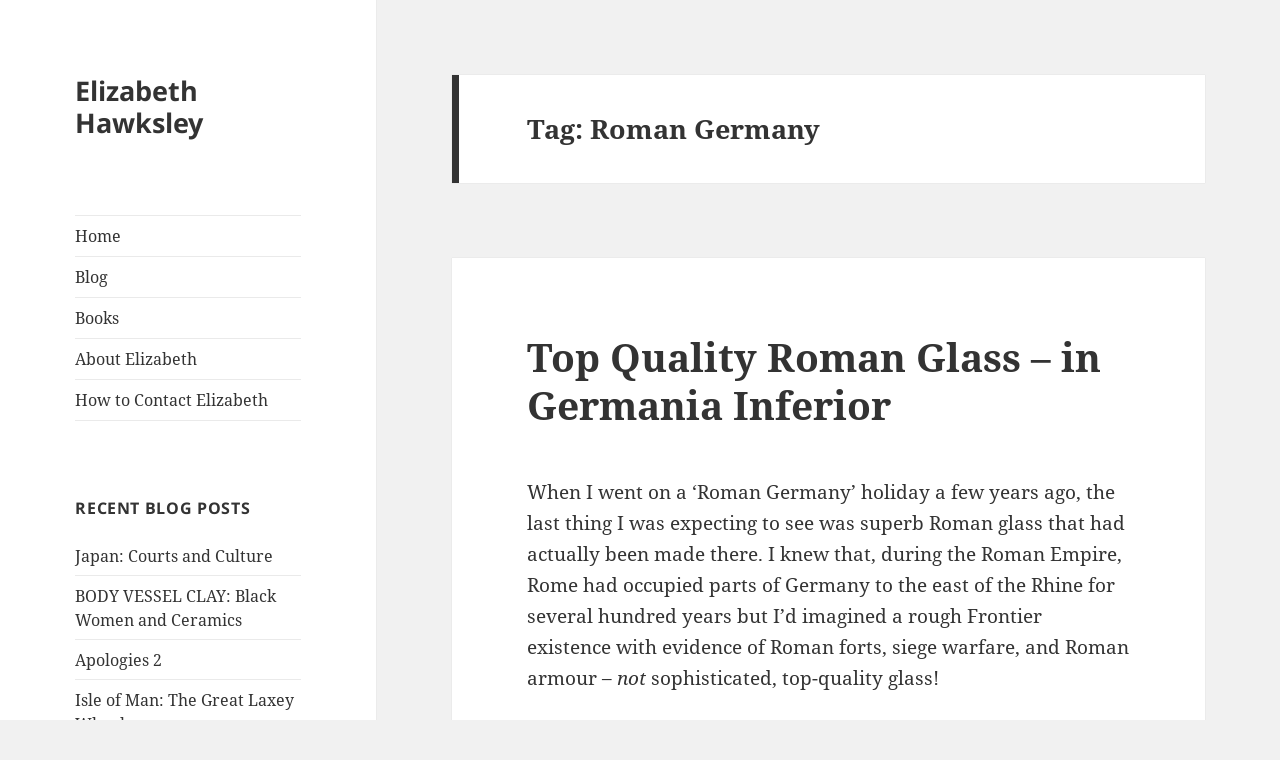

--- FILE ---
content_type: text/html; charset=UTF-8
request_url: http://elizabethhawksley.com/tag/roman-germany/
body_size: 15540
content:
<!DOCTYPE html>
<html lang="en-GB" class="no-js">
<head>
	<meta charset="UTF-8">
	<meta name="viewport" content="width=device-width, initial-scale=1.0">
	<link rel="profile" href="https://gmpg.org/xfn/11">
	<link rel="pingback" href="http://elizabethhawksley.com/xmlrpc.php">
	<script>(function(html){html.className = html.className.replace(/\bno-js\b/,'js')})(document.documentElement);</script>
<title>Roman Germany &#8211; Elizabeth Hawksley</title>
<meta name='robots' content='max-image-preview:large' />
<link rel='dns-prefetch' href='//secure.gravatar.com' />
<link rel='dns-prefetch' href='//w.sharethis.com' />
<link rel='dns-prefetch' href='//stats.wp.com' />
<link rel='dns-prefetch' href='//v0.wordpress.com' />
<link rel="alternate" type="application/rss+xml" title="Elizabeth Hawksley &raquo; Feed" href="http://elizabethhawksley.com/feed/" />
<link rel="alternate" type="application/rss+xml" title="Elizabeth Hawksley &raquo; Comments Feed" href="http://elizabethhawksley.com/comments/feed/" />
<link rel="alternate" type="application/rss+xml" title="Elizabeth Hawksley &raquo; Roman Germany Tag Feed" href="http://elizabethhawksley.com/tag/roman-germany/feed/" />
<style id='wp-img-auto-sizes-contain-inline-css'>
img:is([sizes=auto i],[sizes^="auto," i]){contain-intrinsic-size:3000px 1500px}
/*# sourceURL=wp-img-auto-sizes-contain-inline-css */
</style>
<link rel='stylesheet' id='twentyfifteen-jetpack-css' href='http://elizabethhawksley.com/wp-content/plugins/jetpack/modules/theme-tools/compat/twentyfifteen.css?ver=15.4' media='all' />
<style id='wp-emoji-styles-inline-css'>

	img.wp-smiley, img.emoji {
		display: inline !important;
		border: none !important;
		box-shadow: none !important;
		height: 1em !important;
		width: 1em !important;
		margin: 0 0.07em !important;
		vertical-align: -0.1em !important;
		background: none !important;
		padding: 0 !important;
	}
/*# sourceURL=wp-emoji-styles-inline-css */
</style>
<style id='wp-block-library-inline-css'>
:root{--wp-block-synced-color:#7a00df;--wp-block-synced-color--rgb:122,0,223;--wp-bound-block-color:var(--wp-block-synced-color);--wp-editor-canvas-background:#ddd;--wp-admin-theme-color:#007cba;--wp-admin-theme-color--rgb:0,124,186;--wp-admin-theme-color-darker-10:#006ba1;--wp-admin-theme-color-darker-10--rgb:0,107,160.5;--wp-admin-theme-color-darker-20:#005a87;--wp-admin-theme-color-darker-20--rgb:0,90,135;--wp-admin-border-width-focus:2px}@media (min-resolution:192dpi){:root{--wp-admin-border-width-focus:1.5px}}.wp-element-button{cursor:pointer}:root .has-very-light-gray-background-color{background-color:#eee}:root .has-very-dark-gray-background-color{background-color:#313131}:root .has-very-light-gray-color{color:#eee}:root .has-very-dark-gray-color{color:#313131}:root .has-vivid-green-cyan-to-vivid-cyan-blue-gradient-background{background:linear-gradient(135deg,#00d084,#0693e3)}:root .has-purple-crush-gradient-background{background:linear-gradient(135deg,#34e2e4,#4721fb 50%,#ab1dfe)}:root .has-hazy-dawn-gradient-background{background:linear-gradient(135deg,#faaca8,#dad0ec)}:root .has-subdued-olive-gradient-background{background:linear-gradient(135deg,#fafae1,#67a671)}:root .has-atomic-cream-gradient-background{background:linear-gradient(135deg,#fdd79a,#004a59)}:root .has-nightshade-gradient-background{background:linear-gradient(135deg,#330968,#31cdcf)}:root .has-midnight-gradient-background{background:linear-gradient(135deg,#020381,#2874fc)}:root{--wp--preset--font-size--normal:16px;--wp--preset--font-size--huge:42px}.has-regular-font-size{font-size:1em}.has-larger-font-size{font-size:2.625em}.has-normal-font-size{font-size:var(--wp--preset--font-size--normal)}.has-huge-font-size{font-size:var(--wp--preset--font-size--huge)}.has-text-align-center{text-align:center}.has-text-align-left{text-align:left}.has-text-align-right{text-align:right}.has-fit-text{white-space:nowrap!important}#end-resizable-editor-section{display:none}.aligncenter{clear:both}.items-justified-left{justify-content:flex-start}.items-justified-center{justify-content:center}.items-justified-right{justify-content:flex-end}.items-justified-space-between{justify-content:space-between}.screen-reader-text{border:0;clip-path:inset(50%);height:1px;margin:-1px;overflow:hidden;padding:0;position:absolute;width:1px;word-wrap:normal!important}.screen-reader-text:focus{background-color:#ddd;clip-path:none;color:#444;display:block;font-size:1em;height:auto;left:5px;line-height:normal;padding:15px 23px 14px;text-decoration:none;top:5px;width:auto;z-index:100000}html :where(.has-border-color){border-style:solid}html :where([style*=border-top-color]){border-top-style:solid}html :where([style*=border-right-color]){border-right-style:solid}html :where([style*=border-bottom-color]){border-bottom-style:solid}html :where([style*=border-left-color]){border-left-style:solid}html :where([style*=border-width]){border-style:solid}html :where([style*=border-top-width]){border-top-style:solid}html :where([style*=border-right-width]){border-right-style:solid}html :where([style*=border-bottom-width]){border-bottom-style:solid}html :where([style*=border-left-width]){border-left-style:solid}html :where(img[class*=wp-image-]){height:auto;max-width:100%}:where(figure){margin:0 0 1em}html :where(.is-position-sticky){--wp-admin--admin-bar--position-offset:var(--wp-admin--admin-bar--height,0px)}@media screen and (max-width:600px){html :where(.is-position-sticky){--wp-admin--admin-bar--position-offset:0px}}

/*# sourceURL=wp-block-library-inline-css */
</style><style id='global-styles-inline-css'>
:root{--wp--preset--aspect-ratio--square: 1;--wp--preset--aspect-ratio--4-3: 4/3;--wp--preset--aspect-ratio--3-4: 3/4;--wp--preset--aspect-ratio--3-2: 3/2;--wp--preset--aspect-ratio--2-3: 2/3;--wp--preset--aspect-ratio--16-9: 16/9;--wp--preset--aspect-ratio--9-16: 9/16;--wp--preset--color--black: #000000;--wp--preset--color--cyan-bluish-gray: #abb8c3;--wp--preset--color--white: #fff;--wp--preset--color--pale-pink: #f78da7;--wp--preset--color--vivid-red: #cf2e2e;--wp--preset--color--luminous-vivid-orange: #ff6900;--wp--preset--color--luminous-vivid-amber: #fcb900;--wp--preset--color--light-green-cyan: #7bdcb5;--wp--preset--color--vivid-green-cyan: #00d084;--wp--preset--color--pale-cyan-blue: #8ed1fc;--wp--preset--color--vivid-cyan-blue: #0693e3;--wp--preset--color--vivid-purple: #9b51e0;--wp--preset--color--dark-gray: #111;--wp--preset--color--light-gray: #f1f1f1;--wp--preset--color--yellow: #f4ca16;--wp--preset--color--dark-brown: #352712;--wp--preset--color--medium-pink: #e53b51;--wp--preset--color--light-pink: #ffe5d1;--wp--preset--color--dark-purple: #2e2256;--wp--preset--color--purple: #674970;--wp--preset--color--blue-gray: #22313f;--wp--preset--color--bright-blue: #55c3dc;--wp--preset--color--light-blue: #e9f2f9;--wp--preset--gradient--vivid-cyan-blue-to-vivid-purple: linear-gradient(135deg,rgb(6,147,227) 0%,rgb(155,81,224) 100%);--wp--preset--gradient--light-green-cyan-to-vivid-green-cyan: linear-gradient(135deg,rgb(122,220,180) 0%,rgb(0,208,130) 100%);--wp--preset--gradient--luminous-vivid-amber-to-luminous-vivid-orange: linear-gradient(135deg,rgb(252,185,0) 0%,rgb(255,105,0) 100%);--wp--preset--gradient--luminous-vivid-orange-to-vivid-red: linear-gradient(135deg,rgb(255,105,0) 0%,rgb(207,46,46) 100%);--wp--preset--gradient--very-light-gray-to-cyan-bluish-gray: linear-gradient(135deg,rgb(238,238,238) 0%,rgb(169,184,195) 100%);--wp--preset--gradient--cool-to-warm-spectrum: linear-gradient(135deg,rgb(74,234,220) 0%,rgb(151,120,209) 20%,rgb(207,42,186) 40%,rgb(238,44,130) 60%,rgb(251,105,98) 80%,rgb(254,248,76) 100%);--wp--preset--gradient--blush-light-purple: linear-gradient(135deg,rgb(255,206,236) 0%,rgb(152,150,240) 100%);--wp--preset--gradient--blush-bordeaux: linear-gradient(135deg,rgb(254,205,165) 0%,rgb(254,45,45) 50%,rgb(107,0,62) 100%);--wp--preset--gradient--luminous-dusk: linear-gradient(135deg,rgb(255,203,112) 0%,rgb(199,81,192) 50%,rgb(65,88,208) 100%);--wp--preset--gradient--pale-ocean: linear-gradient(135deg,rgb(255,245,203) 0%,rgb(182,227,212) 50%,rgb(51,167,181) 100%);--wp--preset--gradient--electric-grass: linear-gradient(135deg,rgb(202,248,128) 0%,rgb(113,206,126) 100%);--wp--preset--gradient--midnight: linear-gradient(135deg,rgb(2,3,129) 0%,rgb(40,116,252) 100%);--wp--preset--gradient--dark-gray-gradient-gradient: linear-gradient(90deg, rgba(17,17,17,1) 0%, rgba(42,42,42,1) 100%);--wp--preset--gradient--light-gray-gradient: linear-gradient(90deg, rgba(241,241,241,1) 0%, rgba(215,215,215,1) 100%);--wp--preset--gradient--white-gradient: linear-gradient(90deg, rgba(255,255,255,1) 0%, rgba(230,230,230,1) 100%);--wp--preset--gradient--yellow-gradient: linear-gradient(90deg, rgba(244,202,22,1) 0%, rgba(205,168,10,1) 100%);--wp--preset--gradient--dark-brown-gradient: linear-gradient(90deg, rgba(53,39,18,1) 0%, rgba(91,67,31,1) 100%);--wp--preset--gradient--medium-pink-gradient: linear-gradient(90deg, rgba(229,59,81,1) 0%, rgba(209,28,51,1) 100%);--wp--preset--gradient--light-pink-gradient: linear-gradient(90deg, rgba(255,229,209,1) 0%, rgba(255,200,158,1) 100%);--wp--preset--gradient--dark-purple-gradient: linear-gradient(90deg, rgba(46,34,86,1) 0%, rgba(66,48,123,1) 100%);--wp--preset--gradient--purple-gradient: linear-gradient(90deg, rgba(103,73,112,1) 0%, rgba(131,93,143,1) 100%);--wp--preset--gradient--blue-gray-gradient: linear-gradient(90deg, rgba(34,49,63,1) 0%, rgba(52,75,96,1) 100%);--wp--preset--gradient--bright-blue-gradient: linear-gradient(90deg, rgba(85,195,220,1) 0%, rgba(43,180,211,1) 100%);--wp--preset--gradient--light-blue-gradient: linear-gradient(90deg, rgba(233,242,249,1) 0%, rgba(193,218,238,1) 100%);--wp--preset--font-size--small: 13px;--wp--preset--font-size--medium: 20px;--wp--preset--font-size--large: 36px;--wp--preset--font-size--x-large: 42px;--wp--preset--spacing--20: 0.44rem;--wp--preset--spacing--30: 0.67rem;--wp--preset--spacing--40: 1rem;--wp--preset--spacing--50: 1.5rem;--wp--preset--spacing--60: 2.25rem;--wp--preset--spacing--70: 3.38rem;--wp--preset--spacing--80: 5.06rem;--wp--preset--shadow--natural: 6px 6px 9px rgba(0, 0, 0, 0.2);--wp--preset--shadow--deep: 12px 12px 50px rgba(0, 0, 0, 0.4);--wp--preset--shadow--sharp: 6px 6px 0px rgba(0, 0, 0, 0.2);--wp--preset--shadow--outlined: 6px 6px 0px -3px rgb(255, 255, 255), 6px 6px rgb(0, 0, 0);--wp--preset--shadow--crisp: 6px 6px 0px rgb(0, 0, 0);}:where(.is-layout-flex){gap: 0.5em;}:where(.is-layout-grid){gap: 0.5em;}body .is-layout-flex{display: flex;}.is-layout-flex{flex-wrap: wrap;align-items: center;}.is-layout-flex > :is(*, div){margin: 0;}body .is-layout-grid{display: grid;}.is-layout-grid > :is(*, div){margin: 0;}:where(.wp-block-columns.is-layout-flex){gap: 2em;}:where(.wp-block-columns.is-layout-grid){gap: 2em;}:where(.wp-block-post-template.is-layout-flex){gap: 1.25em;}:where(.wp-block-post-template.is-layout-grid){gap: 1.25em;}.has-black-color{color: var(--wp--preset--color--black) !important;}.has-cyan-bluish-gray-color{color: var(--wp--preset--color--cyan-bluish-gray) !important;}.has-white-color{color: var(--wp--preset--color--white) !important;}.has-pale-pink-color{color: var(--wp--preset--color--pale-pink) !important;}.has-vivid-red-color{color: var(--wp--preset--color--vivid-red) !important;}.has-luminous-vivid-orange-color{color: var(--wp--preset--color--luminous-vivid-orange) !important;}.has-luminous-vivid-amber-color{color: var(--wp--preset--color--luminous-vivid-amber) !important;}.has-light-green-cyan-color{color: var(--wp--preset--color--light-green-cyan) !important;}.has-vivid-green-cyan-color{color: var(--wp--preset--color--vivid-green-cyan) !important;}.has-pale-cyan-blue-color{color: var(--wp--preset--color--pale-cyan-blue) !important;}.has-vivid-cyan-blue-color{color: var(--wp--preset--color--vivid-cyan-blue) !important;}.has-vivid-purple-color{color: var(--wp--preset--color--vivid-purple) !important;}.has-black-background-color{background-color: var(--wp--preset--color--black) !important;}.has-cyan-bluish-gray-background-color{background-color: var(--wp--preset--color--cyan-bluish-gray) !important;}.has-white-background-color{background-color: var(--wp--preset--color--white) !important;}.has-pale-pink-background-color{background-color: var(--wp--preset--color--pale-pink) !important;}.has-vivid-red-background-color{background-color: var(--wp--preset--color--vivid-red) !important;}.has-luminous-vivid-orange-background-color{background-color: var(--wp--preset--color--luminous-vivid-orange) !important;}.has-luminous-vivid-amber-background-color{background-color: var(--wp--preset--color--luminous-vivid-amber) !important;}.has-light-green-cyan-background-color{background-color: var(--wp--preset--color--light-green-cyan) !important;}.has-vivid-green-cyan-background-color{background-color: var(--wp--preset--color--vivid-green-cyan) !important;}.has-pale-cyan-blue-background-color{background-color: var(--wp--preset--color--pale-cyan-blue) !important;}.has-vivid-cyan-blue-background-color{background-color: var(--wp--preset--color--vivid-cyan-blue) !important;}.has-vivid-purple-background-color{background-color: var(--wp--preset--color--vivid-purple) !important;}.has-black-border-color{border-color: var(--wp--preset--color--black) !important;}.has-cyan-bluish-gray-border-color{border-color: var(--wp--preset--color--cyan-bluish-gray) !important;}.has-white-border-color{border-color: var(--wp--preset--color--white) !important;}.has-pale-pink-border-color{border-color: var(--wp--preset--color--pale-pink) !important;}.has-vivid-red-border-color{border-color: var(--wp--preset--color--vivid-red) !important;}.has-luminous-vivid-orange-border-color{border-color: var(--wp--preset--color--luminous-vivid-orange) !important;}.has-luminous-vivid-amber-border-color{border-color: var(--wp--preset--color--luminous-vivid-amber) !important;}.has-light-green-cyan-border-color{border-color: var(--wp--preset--color--light-green-cyan) !important;}.has-vivid-green-cyan-border-color{border-color: var(--wp--preset--color--vivid-green-cyan) !important;}.has-pale-cyan-blue-border-color{border-color: var(--wp--preset--color--pale-cyan-blue) !important;}.has-vivid-cyan-blue-border-color{border-color: var(--wp--preset--color--vivid-cyan-blue) !important;}.has-vivid-purple-border-color{border-color: var(--wp--preset--color--vivid-purple) !important;}.has-vivid-cyan-blue-to-vivid-purple-gradient-background{background: var(--wp--preset--gradient--vivid-cyan-blue-to-vivid-purple) !important;}.has-light-green-cyan-to-vivid-green-cyan-gradient-background{background: var(--wp--preset--gradient--light-green-cyan-to-vivid-green-cyan) !important;}.has-luminous-vivid-amber-to-luminous-vivid-orange-gradient-background{background: var(--wp--preset--gradient--luminous-vivid-amber-to-luminous-vivid-orange) !important;}.has-luminous-vivid-orange-to-vivid-red-gradient-background{background: var(--wp--preset--gradient--luminous-vivid-orange-to-vivid-red) !important;}.has-very-light-gray-to-cyan-bluish-gray-gradient-background{background: var(--wp--preset--gradient--very-light-gray-to-cyan-bluish-gray) !important;}.has-cool-to-warm-spectrum-gradient-background{background: var(--wp--preset--gradient--cool-to-warm-spectrum) !important;}.has-blush-light-purple-gradient-background{background: var(--wp--preset--gradient--blush-light-purple) !important;}.has-blush-bordeaux-gradient-background{background: var(--wp--preset--gradient--blush-bordeaux) !important;}.has-luminous-dusk-gradient-background{background: var(--wp--preset--gradient--luminous-dusk) !important;}.has-pale-ocean-gradient-background{background: var(--wp--preset--gradient--pale-ocean) !important;}.has-electric-grass-gradient-background{background: var(--wp--preset--gradient--electric-grass) !important;}.has-midnight-gradient-background{background: var(--wp--preset--gradient--midnight) !important;}.has-small-font-size{font-size: var(--wp--preset--font-size--small) !important;}.has-medium-font-size{font-size: var(--wp--preset--font-size--medium) !important;}.has-large-font-size{font-size: var(--wp--preset--font-size--large) !important;}.has-x-large-font-size{font-size: var(--wp--preset--font-size--x-large) !important;}
/*# sourceURL=global-styles-inline-css */
</style>

<style id='classic-theme-styles-inline-css'>
/*! This file is auto-generated */
.wp-block-button__link{color:#fff;background-color:#32373c;border-radius:9999px;box-shadow:none;text-decoration:none;padding:calc(.667em + 2px) calc(1.333em + 2px);font-size:1.125em}.wp-block-file__button{background:#32373c;color:#fff;text-decoration:none}
/*# sourceURL=/wp-includes/css/classic-themes.min.css */
</style>
<link rel='stylesheet' id='twentyfifteen-fonts-css' href='http://elizabethhawksley.com/wp-content/themes/twentyfifteen/assets/fonts/noto-sans-plus-noto-serif-plus-inconsolata.css?ver=20230328' media='all' />
<link rel='stylesheet' id='genericons-css' href='http://elizabethhawksley.com/wp-content/plugins/jetpack/_inc/genericons/genericons/genericons.css?ver=3.1' media='all' />
<link rel='stylesheet' id='twentyfifteen-style-css' href='http://elizabethhawksley.com/wp-content/themes/twentyfifteen/style.css?ver=20241112' media='all' />
<link rel='stylesheet' id='twentyfifteen-block-style-css' href='http://elizabethhawksley.com/wp-content/themes/twentyfifteen/css/blocks.css?ver=20240715' media='all' />
<link rel='stylesheet' id='eeb-css-frontend-css' href='http://elizabethhawksley.com/wp-content/plugins/email-encoder-bundle/core/includes/assets/css/style.css?ver=251111-103928' media='all' />
<script src="http://elizabethhawksley.com/wp-includes/js/jquery/jquery.min.js?ver=3.7.1" id="jquery-core-js"></script>
<script src="http://elizabethhawksley.com/wp-includes/js/jquery/jquery-migrate.min.js?ver=3.4.1" id="jquery-migrate-js"></script>
<script id="twentyfifteen-script-js-extra">
var screenReaderText = {"expand":"\u003Cspan class=\"screen-reader-text\"\u003Eexpand child menu\u003C/span\u003E","collapse":"\u003Cspan class=\"screen-reader-text\"\u003Ecollapse child menu\u003C/span\u003E"};
//# sourceURL=twentyfifteen-script-js-extra
</script>
<script src="http://elizabethhawksley.com/wp-content/themes/twentyfifteen/js/functions.js?ver=20221101" id="twentyfifteen-script-js" defer data-wp-strategy="defer"></script>
<script src="http://elizabethhawksley.com/wp-content/plugins/email-encoder-bundle/core/includes/assets/js/custom.js?ver=251111-103928" id="eeb-js-frontend-js"></script>
<script id='st_insights_js' src="http://w.sharethis.com/button/st_insights.js?publisher=eba0f3ba-f9ab-408c-bc68-c28af5afe749&amp;product=feather&amp;ver=1762900782" id="feather-sharethis-js"></script>
<link rel="https://api.w.org/" href="http://elizabethhawksley.com/wp-json/" /><link rel="alternate" title="JSON" type="application/json" href="http://elizabethhawksley.com/wp-json/wp/v2/tags/216" /><link rel="EditURI" type="application/rsd+xml" title="RSD" href="http://elizabethhawksley.com/xmlrpc.php?rsd" />
<meta name="generator" content="WordPress 6.9" />
	<style>img#wpstats{display:none}</style>
		
<style type="text/css"></style>

<!-- Jetpack Open Graph Tags -->
<meta property="og:type" content="website" />
<meta property="og:title" content="Roman Germany &#8211; Elizabeth Hawksley" />
<meta property="og:url" content="http://elizabethhawksley.com/tag/roman-germany/" />
<meta property="og:site_name" content="Elizabeth Hawksley" />
<meta property="og:image" content="https://s0.wp.com/i/blank.jpg" />
<meta property="og:image:width" content="200" />
<meta property="og:image:height" content="200" />
<meta property="og:image:alt" content="" />
<meta property="og:locale" content="en_GB" />

<!-- End Jetpack Open Graph Tags -->
<style>
.synved-social-resolution-single {
display: inline-block;
}
.synved-social-resolution-normal {
display: inline-block;
}
.synved-social-resolution-hidef {
display: none;
}

@media only screen and (min--moz-device-pixel-ratio: 2),
only screen and (-o-min-device-pixel-ratio: 2/1),
only screen and (-webkit-min-device-pixel-ratio: 2),
only screen and (min-device-pixel-ratio: 2),
only screen and (min-resolution: 2dppx),
only screen and (min-resolution: 192dpi) {
	.synved-social-resolution-normal {
	display: none;
	}
	.synved-social-resolution-hidef {
	display: inline-block;
	}
}
</style>		<style id="wp-custom-css">
			* table, * td  {border:0 none;}		</style>
		</head>

<body class="archive tag tag-roman-germany tag-216 wp-embed-responsive wp-theme-twentyfifteen">
<div id="page" class="hfeed site">
	<a class="skip-link screen-reader-text" href="#content">
		Skip to content	</a>

	<div id="sidebar" class="sidebar">
		<header id="masthead" class="site-header">
			<div class="site-branding">
										<p class="site-title"><a href="http://elizabethhawksley.com/" rel="home">Elizabeth Hawksley</a></p>
										<button class="secondary-toggle">Menu and widgets</button>
			</div><!-- .site-branding -->
		</header><!-- .site-header -->

			<div id="secondary" class="secondary">

					<nav id="site-navigation" class="main-navigation">
				<div class="menu-fake-primary-container"><ul id="menu-fake-primary" class="nav-menu"><li id="menu-item-137" class="menu-item menu-item-type-post_type menu-item-object-page menu-item-home menu-item-137"><a href="http://elizabethhawksley.com/">Home</a></li>
<li id="menu-item-136" class="menu-item menu-item-type-post_type menu-item-object-page current_page_parent menu-item-136"><a href="http://elizabethhawksley.com/blog/">Blog</a></li>
<li id="menu-item-134" class="menu-item menu-item-type-post_type menu-item-object-page menu-item-134"><a href="http://elizabethhawksley.com/books/">Books</a></li>
<li id="menu-item-135" class="menu-item menu-item-type-post_type menu-item-object-page menu-item-135"><a href="http://elizabethhawksley.com/about-elizabeth/">About Elizabeth</a></li>
<li id="menu-item-4978" class="menu-item menu-item-type-post_type menu-item-object-page menu-item-4978"><a href="http://elizabethhawksley.com/contact/">How to Contact Elizabeth</a></li>
</ul></div>			</nav><!-- .main-navigation -->
		
		
					<div id="widget-area" class="widget-area" role="complementary">
				
		<aside id="recent-posts-2" class="widget widget_recent_entries">
		<h2 class="widget-title">Recent Blog Posts</h2><nav aria-label="Recent Blog Posts">
		<ul>
											<li>
					<a href="http://elizabethhawksley.com/japan-courts-and-culture/">Japan: Courts and Culture</a>
									</li>
											<li>
					<a href="http://elizabethhawksley.com/body-vessel-clay-black-women-and-ceramics/">BODY VESSEL CLAY: Black Women and Ceramics</a>
									</li>
											<li>
					<a href="http://elizabethhawksley.com/apologies-2/">Apologies 2</a>
									</li>
											<li>
					<a href="http://elizabethhawksley.com/isle-of-man-the-great-laxey-wheel/">Isle of Man: The Great Laxey Wheel</a>
									</li>
											<li>
					<a href="http://elizabethhawksley.com/isle-of-man-cregneash-open-air-museum/">Isle of Man: Cregneash Open Air Museum</a>
									</li>
											<li>
					<a href="http://elizabethhawksley.com/elizabeth-hawksley-apologies/">Elizabeth Hawksley: Apologies</a>
									</li>
											<li>
					<a href="http://elizabethhawksley.com/georgette-heyer-faros-daughter/">Georgette Heyer: Faro&#8217;s Daughter</a>
									</li>
											<li>
					<a href="http://elizabethhawksley.com/what-the-servants-did/">What the Servants Did</a>
									</li>
											<li>
					<a href="http://elizabethhawksley.com/the-hartfield-inheritance-comes-out-in-e-books/">&#8216;The Hartfield Inheritance&#8217; comes out in e-books</a>
									</li>
											<li>
					<a href="http://elizabethhawksley.com/the-fascination-of-street-furniture/">The Fascination of Street Furniture</a>
									</li>
					</ul>

		</nav></aside><aside id="categories-2" class="widget widget_categories"><h2 class="widget-title">Categories</h2><nav aria-label="Categories">
			<ul>
					<li class="cat-item cat-item-822"><a href="http://elizabethhawksley.com/category/exhib/2tp/">2 Temple Place</a>
</li>
	<li class="cat-item cat-item-821"><a href="http://elizabethhawksley.com/category/exhib/bl/">British Library</a>
</li>
	<li class="cat-item cat-item-981"><a href="http://elizabethhawksley.com/category/exhib/british-museum/">British Museum</a>
</li>
	<li class="cat-item cat-item-812"><a href="http://elizabethhawksley.com/category/exhib/bp/">Buckingham Palace</a>
</li>
	<li class="cat-item cat-item-819"><a href="http://elizabethhawksley.com/category/trav/bul/">Bulgaria</a>
</li>
	<li class="cat-item cat-item-158"><a href="http://elizabethhawksley.com/category/arts/">Celebrating the Arts</a>
</li>
	<li class="cat-item cat-item-807"><a href="http://elizabethhawksley.com/category/lit/chcl/">Children&#039;s Classics</a>
</li>
	<li class="cat-item cat-item-478"><a href="http://elizabethhawksley.com/category/class/">Classical world</a>
</li>
	<li class="cat-item cat-item-159"><a href="http://elizabethhawksley.com/category/cw/">Creative Writing</a>
</li>
	<li class="cat-item cat-item-157"><a href="http://elizabethhawksley.com/category/myl/">Episodes in my Life</a>
</li>
	<li class="cat-item cat-item-8"><a href="http://elizabethhawksley.com/category/exhib/">Exhibitions</a>
</li>
	<li class="cat-item cat-item-154"><a href="http://elizabethhawksley.com/category/exl/">Exploring London</a>
</li>
	<li class="cat-item cat-item-480"><a href="http://elizabethhawksley.com/category/fash/">Fashion</a>
</li>
	<li class="cat-item cat-item-810"><a href="http://elizabethhawksley.com/category/nat-wld/gdns/">Gardens</a>
</li>
	<li class="cat-item cat-item-815"><a href="http://elizabethhawksley.com/category/jaw/gh/">Georgette Heyer</a>
</li>
	<li class="cat-item cat-item-160"><a href="http://elizabethhawksley.com/category/hist/">History</a>
</li>
	<li class="cat-item cat-item-479"><a href="http://elizabethhawksley.com/category/homes/">Houses big and small</a>
</li>
	<li class="cat-item cat-item-818"><a href="http://elizabethhawksley.com/category/trav/ire/">Ireland</a>
</li>
	<li class="cat-item cat-item-817"><a href="http://elizabethhawksley.com/category/trav/it/">Italy</a>
</li>
	<li class="cat-item cat-item-155"><a href="http://elizabethhawksley.com/category/jaw/">Jane Austen and her World</a>
</li>
	<li class="cat-item cat-item-808"><a href="http://elizabethhawksley.com/category/jaw/ja-novels/">Jane Austen&#039;s Novels</a>
</li>
	<li class="cat-item cat-item-9"><a href="http://elizabethhawksley.com/category/lit/">Literature</a>
</li>
	<li class="cat-item cat-item-820"><a href="http://elizabethhawksley.com/category/exl/livery/">Livery Companies</a>
</li>
	<li class="cat-item cat-item-1"><a href="http://elizabethhawksley.com/category/misc/">Miscellaneous</a>
</li>
	<li class="cat-item cat-item-6"><a href="http://elizabethhawksley.com/category/music/">Music</a>
</li>
	<li class="cat-item cat-item-481"><a href="http://elizabethhawksley.com/category/note/">Notable People</a>
</li>
	<li class="cat-item cat-item-809"><a href="http://elizabethhawksley.com/category/lit/poets/">Poets</a>
</li>
	<li class="cat-item cat-item-811"><a href="http://elizabethhawksley.com/category/exhib/qg/">Queen&#039;s Gallery</a>
</li>
	<li class="cat-item cat-item-477"><a href="http://elizabethhawksley.com/category/royal/">Royal Connections</a>
</li>
	<li class="cat-item cat-item-207"><a href="http://elizabethhawksley.com/category/nat-wld/">The Natural World</a>
</li>
	<li class="cat-item cat-item-5"><a href="http://elizabethhawksley.com/category/theatre/">Theatre</a>
</li>
	<li class="cat-item cat-item-816"><a href="http://elizabethhawksley.com/category/trav/">Travelling abroad</a>
</li>
	<li class="cat-item cat-item-813"><a href="http://elizabethhawksley.com/category/exhib/va/">V &amp; A</a>
</li>
	<li class="cat-item cat-item-476"><a href="http://elizabethhawksley.com/category/vict/">Victorian Age</a>
</li>
	<li class="cat-item cat-item-990"><a href="http://elizabethhawksley.com/category/cw/writing-tips/">Writing Tips</a>
</li>
			</ul>

			</nav></aside>			</div><!-- .widget-area -->
		
	</div><!-- .secondary -->

	</div><!-- .sidebar -->

	<div id="content" class="site-content">

	<section id="primary" class="content-area">
		<main id="main" class="site-main">

		
			<header class="page-header">
				<h1 class="page-title">Tag: <span>Roman Germany</span></h1>			</header><!-- .page-header -->

			
<article id="post-5731" class="post-5731 post type-post status-publish format-standard hentry category-class category-hist category-trav tag-cologne tag-elizabeth-hawksley tag-roman-forts tag-roman-germany tag-roman-glass">
	
	<header class="entry-header">
		<h2 class="entry-title"><a href="http://elizabethhawksley.com/top-quality-roman-glass-in-germania-inferior/" rel="bookmark">Top Quality Roman Glass &#8211; in Germania Inferior</a></h2>	</header><!-- .entry-header -->

	<div class="entry-content">
		<p>When I went on a ‘Roman Germany’ holiday a few years ago, the last thing I was expecting to see was superb Roman glass that had actually been made there. I knew that, during the Roman Empire, Rome had occupied parts of Germany to the east of the Rhine for several hundred years but I’d imagined a rough Frontier existence with evidence of Roman forts, siege warfare, and Roman armour – <em>not</em> sophisticated, top-quality glass!</p>
<p style="text-align: center;"><img fetchpriority="high" decoding="async" class="alignnone wp-image-5733" src="http://elizabethhawksley.com/wp-content/uploads/2021/09/Auberge-watch-tower-detail-300x162.jpg" alt="" width="450" height="243" srcset="http://elizabethhawksley.com/wp-content/uploads/2021/09/Auberge-watch-tower-detail-300x162.jpg 300w, http://elizabethhawksley.com/wp-content/uploads/2021/09/Auberge-watch-tower-detail-1024x552.jpg 1024w, http://elizabethhawksley.com/wp-content/uploads/2021/09/Auberge-watch-tower-detail-150x81.jpg 150w, http://elizabethhawksley.com/wp-content/uploads/2021/09/Auberge-watch-tower-detail.jpg 1289w" sizes="(max-width: 450px) 100vw, 450px" /></p>
<p style="text-align: center;"><em>Xanten &#8211; a reconstructed Roman fort in Germany; purely military &#8211; no fancy glass here, surely.</em></p>
<p>I was wrong. Cologne, for example, had started life as Oppidum Ubiorum, one of the Roman fortresses set up by the Emperor Augustus in about 10 B.C. It became part of ‘Germania Inferior’ &#8211; that is Lower Germany,  the area nearest to the Rhine Estuary. Oppidum Ubiorum and the surrounding territory of Germania Inferior was not so much ruled by Rome directly, it was more an area within Rome’s influence &#8211;  the Roman Empire&#8217;s boundaries tended to be fluid rather than rigid. In due course, Augustus extended the Imperial frontier to include Germania Superior (Upper Germany) and, eventually, 40 forts stretched along the Rhine; he planned to use them as stepping stones to extend the Roman Empire eastwards as far as the River Elbe.</p>
<p style="text-align: center;"><img decoding="async" class="alignnone wp-image-5734" src="http://elizabethhawksley.com/wp-content/uploads/2021/09/P1050089-225x300.jpg" alt="" width="338" height="450" srcset="http://elizabethhawksley.com/wp-content/uploads/2021/09/P1050089-225x300.jpg 225w, http://elizabethhawksley.com/wp-content/uploads/2021/09/P1050089-768x1024.jpg 768w, http://elizabethhawksley.com/wp-content/uploads/2021/09/P1050089-113x150.jpg 113w, http://elizabethhawksley.com/wp-content/uploads/2021/09/P1050089-1152x1536.jpg 1152w, http://elizabethhawksley.com/wp-content/uploads/2021/09/P1050089-1536x2048.jpg 1536w, http://elizabethhawksley.com/wp-content/uploads/2021/09/P1050089-scaled.jpg 1920w" sizes="(max-width: 338px) 100vw, 338px" /></p>
<p style="text-align: center;"><em>One of the remaining Roman towers along the city walls of Colonia Claudia Agrippinensis.  </em></p>
<p>Fast forward 60 years or so, and Oppidum Ubiorum was given a new name: Colonia Claudia Agrippinensis, after the Emperor Claudius’s wife who was born there – hence the name Cologne, or Köln, which it bears today. I was beginning to see that the Roman presence in Germany was much more intentional that I had thought.</p>
<p style="text-align: center;"><img decoding="async" class="alignnone wp-image-5735" src="http://elizabethhawksley.com/wp-content/uploads/2021/09/Roman-scaffolding-280x300.jpg" alt="" width="420" height="450" srcset="http://elizabethhawksley.com/wp-content/uploads/2021/09/Roman-scaffolding-280x300.jpg 280w, http://elizabethhawksley.com/wp-content/uploads/2021/09/Roman-scaffolding-957x1024.jpg 957w, http://elizabethhawksley.com/wp-content/uploads/2021/09/Roman-scaffolding-140x150.jpg 140w, http://elizabethhawksley.com/wp-content/uploads/2021/09/Roman-scaffolding-1435x1536.jpg 1435w, http://elizabethhawksley.com/wp-content/uploads/2021/09/Roman-scaffolding-1914x2048.jpg 1914w" sizes="(max-width: 420px) 100vw, 420px" /></p>
<p style="text-align: center;"><em>Reconstructed Roman scaffolding at the Roman fort at Xanten. Nothing fancy, but it was efficient</em></p>
<p>This is how the Roman system worked: the military garrisons occupying the Rhine land comprised about 80,000 men. Reliable links were essential if they were to expand eastward <em>and</em> secure the Frontier against the Germanic tribes to the east; some of whom were friendly but others were definitely not. Roads, bridges, forts etc. all had to be built, secured, garrisoned, fed and maintained; the Romans also needed to forge and nurture alliances with friendly tribes on both sides of the Rhine. In other words, the Romans set out to create an autonomous economic zone in Germania Inferior &#8211; the land which they now occupied, and had named &#8211; in which everyone, soldiers as well as civilians could thrive &#8211; and could be taxed.</p>
<p style="text-align: center;"><img loading="lazy" decoding="async" class="alignnone wp-image-5736" src="http://elizabethhawksley.com/wp-content/uploads/2021/09/Temple-300x245.jpg" alt="" width="450" height="367" srcset="http://elizabethhawksley.com/wp-content/uploads/2021/09/Temple-300x245.jpg 300w, http://elizabethhawksley.com/wp-content/uploads/2021/09/Temple-1024x835.jpg 1024w, http://elizabethhawksley.com/wp-content/uploads/2021/09/Temple-150x122.jpg 150w, http://elizabethhawksley.com/wp-content/uploads/2021/09/Temple-1536x1252.jpg 1536w, http://elizabethhawksley.com/wp-content/uploads/2021/09/Temple-2048x1670.jpg 2048w" sizes="auto, (max-width: 450px) 100vw, 450px" /></p>
<p style="text-align: center;"><em>Partial reconstruction of the obligatory military temple to Jupiter, Juno and Minerva at Xanten </em></p>
<p>The Emperor, and those who governed Germania Inferior, were also anxious to promote the Roman way of life: the military garrisons needed pottery, for example, leather goods, wool and linen for clothes and furnishings, carpenters, wheelwrights, builders, stonemasons and so on. Every garrison town had a temple to Jupiter, Juno and Minerva; a Mithraeum, and other communal buildings, like baths. Somebody had to oversee all that building.</p>
<p style="text-align: center;"><img loading="lazy" decoding="async" class="alignnone wp-image-5737" src="http://elizabethhawksley.com/wp-content/uploads/2021/09/P1050241-300x254.jpg" alt="" width="450" height="380" srcset="http://elizabethhawksley.com/wp-content/uploads/2021/09/P1050241-300x254.jpg 300w, http://elizabethhawksley.com/wp-content/uploads/2021/09/P1050241-1024x865.jpg 1024w, http://elizabethhawksley.com/wp-content/uploads/2021/09/P1050241-150x127.jpg 150w, http://elizabethhawksley.com/wp-content/uploads/2021/09/P1050241-1536x1298.jpg 1536w, http://elizabethhawksley.com/wp-content/uploads/2021/09/P1050241-2048x1731.jpg 2048w" sizes="auto, (max-width: 450px) 100vw, 450px" /></p>
<p style="text-align: center;"><em>Roman glass bowls from the Roman fort at Saalberg; officers could expect the best.</em></p>
<p>Then there were the veterans, soldiers who had served their 40 years’ service and been granted money and land. They wanted to settle, in comfort, near their old legions &#8211; and, of course, Rome could call upon them, if she suddenly needed any military back-up. Roman urban prosperity would mean that the amenities the Romans were used to: comfortable homes with central heating, water on tap, a proper sewerage system, public baths, places to eat out or have a drink, not to mention <em>shops,</em> were not just desirable but <em>necessities</em> if Cologne were to thrive. Merchants, too, came to settle in Cologne: the roads were there; the river provided transport; and, in AD 310, the Emperor Constantine the Great built a bridge over the Rhine.</p>
<p style="text-align: center;"><img loading="lazy" decoding="async" class="alignnone wp-image-5738" src="http://elizabethhawksley.com/wp-content/uploads/2021/09/13-Roman-glass-163x300.jpg" alt="" width="245" height="450" srcset="http://elizabethhawksley.com/wp-content/uploads/2021/09/13-Roman-glass-163x300.jpg 163w, http://elizabethhawksley.com/wp-content/uploads/2021/09/13-Roman-glass-82x150.jpg 82w, http://elizabethhawksley.com/wp-content/uploads/2021/09/13-Roman-glass.jpg 519w" sizes="auto, (max-width: 245px) 100vw, 245px" /></p>
<p style="text-align: center;"><em>Roman glass ewer, I love the trailing swirls of colour: white, blue and gold.</em></p>
<p>Cologne gradually became a city which <em>expected</em> luxury. Cologne’s fine white clay encouraged top quality pottery; and around 100 A.D. the almost pure quartzite found nearby began to be mined for the production of glass.</p>
<p style="text-align: center;"><img loading="lazy" decoding="async" class="alignnone wp-image-5739" src="http://elizabethhawksley.com/wp-content/uploads/2021/09/14-Roman-glass-fish-300x159.jpg" alt="" width="450" height="239" srcset="http://elizabethhawksley.com/wp-content/uploads/2021/09/14-Roman-glass-fish-300x159.jpg 300w, http://elizabethhawksley.com/wp-content/uploads/2021/09/14-Roman-glass-fish-1024x543.jpg 1024w, http://elizabethhawksley.com/wp-content/uploads/2021/09/14-Roman-glass-fish-150x80.jpg 150w, http://elizabethhawksley.com/wp-content/uploads/2021/09/14-Roman-glass-fish-1536x815.jpg 1536w, http://elizabethhawksley.com/wp-content/uploads/2021/09/14-Roman-glass-fish.jpg 1832w" sizes="auto, (max-width: 450px) 100vw, 450px" /></p>
<p style="text-align: center;"><em>These wonderful glass fish are in the Römisch-Germanisches Museum in Cologne. I just love their quirkiness, not to mention the skill with which they were made. </em></p>
<p>As I said at the beginning of my post, Roman glass-making came as a complete surprize to me. Most of the glass objects in the museum were found in Roman or Frankish graves; and it was obvious that the delicate glass objects must have been both costly and highly valued.</p>
<p style="text-align: center;"><img loading="lazy" decoding="async" class="alignnone wp-image-5740" src="http://elizabethhawksley.com/wp-content/uploads/2021/09/15-Roman-glass-beaker-229x300.jpg" alt="" width="344" height="450" srcset="http://elizabethhawksley.com/wp-content/uploads/2021/09/15-Roman-glass-beaker-229x300.jpg 229w, http://elizabethhawksley.com/wp-content/uploads/2021/09/15-Roman-glass-beaker-783x1024.jpg 783w, http://elizabethhawksley.com/wp-content/uploads/2021/09/15-Roman-glass-beaker-115x150.jpg 115w, http://elizabethhawksley.com/wp-content/uploads/2021/09/15-Roman-glass-beaker-1175x1536.jpg 1175w, http://elizabethhawksley.com/wp-content/uploads/2021/09/15-Roman-glass-beaker-1566x2048.jpg 1566w, http://elizabethhawksley.com/wp-content/uploads/2021/09/15-Roman-glass-beaker-scaled.jpg 1958w" sizes="auto, (max-width: 344px) 100vw, 344px" /></p>
<p style="text-align: center;"><em>The Cologne glassmakers specialized in &#8216;cage cups&#8217;</em> <em>where a decorated glass cup nestled inside an intricate cage of glass.</em></p>
<p>The cup pictured above is being held upright by a modern metal holder. Heaven knows how it stood up originally.</p>
<p style="text-align: center;"><img loading="lazy" decoding="async" class="alignnone wp-image-5741" src="http://elizabethhawksley.com/wp-content/uploads/2021/09/12-Roman-glass-birds-300x158.jpg" alt="" width="450" height="236" srcset="http://elizabethhawksley.com/wp-content/uploads/2021/09/12-Roman-glass-birds-300x158.jpg 300w, http://elizabethhawksley.com/wp-content/uploads/2021/09/12-Roman-glass-birds-1024x538.jpg 1024w, http://elizabethhawksley.com/wp-content/uploads/2021/09/12-Roman-glass-birds-150x79.jpg 150w, http://elizabethhawksley.com/wp-content/uploads/2021/09/12-Roman-glass-birds-1536x807.jpg 1536w, http://elizabethhawksley.com/wp-content/uploads/2021/09/12-Roman-glass-birds-2048x1076.jpg 2048w" sizes="auto, (max-width: 450px) 100vw, 450px" /></p>
<p style="text-align: center;"><em>Glass birds</em></p>
<p>These were the first glass objects I saw in the Museum. I couldn&#8217;t make out how they stood up without rolling over &#8211; perhaps the bases are flattened slightly.  Nor do I know what they are <em>for.</em> But they are plainly things of beauty and they came in different colours, (most people like to collect things in sets).</p>
<p style="text-align: center;"><img loading="lazy" decoding="async" class="alignnone wp-image-5744" src="http://elizabethhawksley.com/wp-content/uploads/2021/09/28-glass-slippers-1-198x300.jpg" alt="" width="297" height="450" srcset="http://elizabethhawksley.com/wp-content/uploads/2021/09/28-glass-slippers-1-198x300.jpg 198w, http://elizabethhawksley.com/wp-content/uploads/2021/09/28-glass-slippers-1-675x1024.jpg 675w, http://elizabethhawksley.com/wp-content/uploads/2021/09/28-glass-slippers-1-99x150.jpg 99w, http://elizabethhawksley.com/wp-content/uploads/2021/09/28-glass-slippers-1-1012x1536.jpg 1012w, http://elizabethhawksley.com/wp-content/uploads/2021/09/28-glass-slippers-1.jpg 1083w" sizes="auto, (max-width: 297px) 100vw, 297px" /></p>
<p style="text-align: center;"><em>Glass slippers &#8211; shades of Cinderella?</em></p>
<p>For me, the glass objects that are obviously just decorative &#8211; like the glass slippers above, or the glass birds, or the fishes, are the most poignant. We know that they were grave goods that their owners obviously treasured and wanted to take them with them to the Afterlife, and I&#8217;m sure that all those beautifully created little glass masterpieces have stories to tell.</p>
<p>What I love about travelling is that you never know what you are going to find; the important thing is to keep an open mind.</p>
<p><em>All photographs by Elizabeth Hawksley </em>©</p>
<p>Elizabeth travelled with Andante Travels</p>
<p>© Elizabeth Hawksley</p>
<p><iframe loading="lazy" title="The Cabochon Emerald" type="text/html" width="660" height="550" frameborder="0" allowfullscreen style="max-width:100%" src="https://read.amazon.co.uk/kp/card?preview=inline&#038;linkCode=kpd&#038;ref_=k4w_oembed_48rZdhV5BxhlyG&#038;asin=B09BDM3269&#038;tag=kpembed-20"></iframe></p>
<p>&nbsp;</p>
<p>&nbsp;</p>
<p>&nbsp;</p>
<p>&nbsp;</p>
<p>&nbsp;</p>
<p>&nbsp;</p>
<p>&nbsp;</p>
<p>&nbsp;</p>
<p>&nbsp;</p>
<p style="text-align:center;font-size: 12px">Please share this page...</p><div class="synved-social-container synved-social-container-share" style="text-align: center"><a class="synved-social-button synved-social-button-share synved-social-size-24 synved-social-resolution-normal synved-social-provider-facebook nolightbox" data-provider="facebook" target="_blank" rel="nofollow" title="Share on Facebook" href="https://www.facebook.com/sharer.php?u=https%3A%2F%2Fwp.me%2Fp79X3t-1ur&#038;t=Top%20Quality%20Roman%20Glass%20%E2%80%93%20in%20Germania%20Inferior&#038;s=100&#038;p&#091;url&#093;=https%3A%2F%2Fwp.me%2Fp79X3t-1ur&#038;p&#091;images&#093;&#091;0&#093;=http%3A%2F%2Felizabethhawksley.com%2Fwp-content%2Fuploads%2F2021%2F09%2FAuberge-watch-tower-detail-300x162.jpg&#038;p&#091;title&#093;=Top%20Quality%20Roman%20Glass%20%E2%80%93%20in%20Germania%20Inferior" style="font-size: 0px;width:24px;height:24px;margin:0;margin-bottom:5px;margin-right:5px"><img loading="lazy" decoding="async" alt="Facebook" title="Share on Facebook" class="synved-share-image synved-social-image synved-social-image-share" width="24" height="24" style="display: inline;width:24px;height:24px;margin: 0;padding: 0;border: none;box-shadow: none" src="http://elizabethhawksley.com/wp-content/plugins/social-media-feather/synved-social/image/social/regular/24x24/facebook.png" /></a><a class="synved-social-button synved-social-button-share synved-social-size-24 synved-social-resolution-normal synved-social-provider-twitter nolightbox" data-provider="twitter" target="_blank" rel="nofollow" title="Share on Twitter" href="https://twitter.com/intent/tweet?url=https%3A%2F%2Fwp.me%2Fp79X3t-1ur&#038;text=Hello%20there%20-%20please%20visit%20Elizabeth%27s%20site" style="font-size: 0px;width:24px;height:24px;margin:0;margin-bottom:5px;margin-right:5px"><img loading="lazy" decoding="async" alt="twitter" title="Share on Twitter" class="synved-share-image synved-social-image synved-social-image-share" width="24" height="24" style="display: inline;width:24px;height:24px;margin: 0;padding: 0;border: none;box-shadow: none" src="http://elizabethhawksley.com/wp-content/plugins/social-media-feather/synved-social/image/social/regular/24x24/twitter.png" /></a><a class="synved-social-button synved-social-button-share synved-social-size-24 synved-social-resolution-normal synved-social-provider-reddit nolightbox" data-provider="reddit" target="_blank" rel="nofollow" title="Share on Reddit" href="https://www.reddit.com/submit?url=https%3A%2F%2Fwp.me%2Fp79X3t-1ur&#038;title=Top%20Quality%20Roman%20Glass%20%E2%80%93%20in%20Germania%20Inferior" style="font-size: 0px;width:24px;height:24px;margin:0;margin-bottom:5px;margin-right:5px"><img loading="lazy" decoding="async" alt="reddit" title="Share on Reddit" class="synved-share-image synved-social-image synved-social-image-share" width="24" height="24" style="display: inline;width:24px;height:24px;margin: 0;padding: 0;border: none;box-shadow: none" src="http://elizabethhawksley.com/wp-content/plugins/social-media-feather/synved-social/image/social/regular/24x24/reddit.png" /></a><a class="synved-social-button synved-social-button-share synved-social-size-24 synved-social-resolution-normal synved-social-provider-pinterest nolightbox" data-provider="pinterest" target="_blank" rel="nofollow" title="Pin it with Pinterest" href="https://pinterest.com/pin/create/button/?url=https%3A%2F%2Fwp.me%2Fp79X3t-1ur&#038;media=http%3A%2F%2Felizabethhawksley.com%2Fwp-content%2Fuploads%2F2021%2F09%2FAuberge-watch-tower-detail-300x162.jpg&#038;description=Top%20Quality%20Roman%20Glass%20%E2%80%93%20in%20Germania%20Inferior" style="font-size: 0px;width:24px;height:24px;margin:0;margin-bottom:5px;margin-right:5px"><img loading="lazy" decoding="async" alt="pinterest" title="Pin it with Pinterest" class="synved-share-image synved-social-image synved-social-image-share" width="24" height="24" style="display: inline;width:24px;height:24px;margin: 0;padding: 0;border: none;box-shadow: none" src="http://elizabethhawksley.com/wp-content/plugins/social-media-feather/synved-social/image/social/regular/24x24/pinterest.png" /></a><a class="synved-social-button synved-social-button-share synved-social-size-24 synved-social-resolution-normal synved-social-provider-tumblr nolightbox" data-provider="tumblr" target="_blank" rel="nofollow" title="Share on tumblr" href="https://tumblr.com/share?s=&#038;v=3&#038;t=Top%20Quality%20Roman%20Glass%20%E2%80%93%20in%20Germania%20Inferior&#038;u=https%3A%2F%2Fwp.me%2Fp79X3t-1ur" style="font-size: 0px;width:24px;height:24px;margin:0;margin-bottom:5px;margin-right:5px"><img loading="lazy" decoding="async" alt="tumblr" title="Share on tumblr" class="synved-share-image synved-social-image synved-social-image-share" width="24" height="24" style="display: inline;width:24px;height:24px;margin: 0;padding: 0;border: none;box-shadow: none" src="http://elizabethhawksley.com/wp-content/plugins/social-media-feather/synved-social/image/social/regular/24x24/tumblr.png" /></a><a class="synved-social-button synved-social-button-share synved-social-size-24 synved-social-resolution-normal synved-social-provider-mail nolightbox mail-link" data-provider="mail" rel="nofollow" title="Share by email" href="javascript:;" data-enc-email="?fhowrpg=Gbc%20Dhnyvgl%20Ebzna%20Tynff%20%R2%80%93%20va%20Treznavn%20Vasrevbe&obql=Uryyb%20gurer%20-%20cyrnfr%20ivfvg%20Ryvmnorgu%27f%20fvgr:%20uggcf%3N%2S%2Sjc.zr%2Sc79K3g-1he" style="font-size: 0px;width:24px;height:24px;margin:0;margin-bottom:5px" data-wpel-link="ignore"><img loading="lazy" decoding="async" alt="mail" title="Share by email" class="synved-share-image synved-social-image synved-social-image-share" width="24" height="24" style="display: inline;width:24px;height:24px;margin: 0;padding: 0;border: none;box-shadow: none" src="http://elizabethhawksley.com/wp-content/plugins/social-media-feather/synved-social/image/social/regular/24x24/mail.png" /></a><a class="synved-social-button synved-social-button-share synved-social-size-24 synved-social-resolution-hidef synved-social-provider-facebook nolightbox" data-provider="facebook" target="_blank" rel="nofollow" title="Share on Facebook" href="https://www.facebook.com/sharer.php?u=https%3A%2F%2Fwp.me%2Fp79X3t-1ur&#038;t=Top%20Quality%20Roman%20Glass%20%E2%80%93%20in%20Germania%20Inferior&#038;s=100&#038;p&#091;url&#093;=https%3A%2F%2Fwp.me%2Fp79X3t-1ur&#038;p&#091;images&#093;&#091;0&#093;=http%3A%2F%2Felizabethhawksley.com%2Fwp-content%2Fuploads%2F2021%2F09%2FAuberge-watch-tower-detail-300x162.jpg&#038;p&#091;title&#093;=Top%20Quality%20Roman%20Glass%20%E2%80%93%20in%20Germania%20Inferior" style="font-size: 0px;width:24px;height:24px;margin:0;margin-bottom:5px;margin-right:5px"><img loading="lazy" decoding="async" alt="Facebook" title="Share on Facebook" class="synved-share-image synved-social-image synved-social-image-share" width="24" height="24" style="display: inline;width:24px;height:24px;margin: 0;padding: 0;border: none;box-shadow: none" src="http://elizabethhawksley.com/wp-content/plugins/social-media-feather/synved-social/image/social/regular/48x48/facebook.png" /></a><a class="synved-social-button synved-social-button-share synved-social-size-24 synved-social-resolution-hidef synved-social-provider-twitter nolightbox" data-provider="twitter" target="_blank" rel="nofollow" title="Share on Twitter" href="https://twitter.com/intent/tweet?url=https%3A%2F%2Fwp.me%2Fp79X3t-1ur&#038;text=Hello%20there%20-%20please%20visit%20Elizabeth%27s%20site" style="font-size: 0px;width:24px;height:24px;margin:0;margin-bottom:5px;margin-right:5px"><img loading="lazy" decoding="async" alt="twitter" title="Share on Twitter" class="synved-share-image synved-social-image synved-social-image-share" width="24" height="24" style="display: inline;width:24px;height:24px;margin: 0;padding: 0;border: none;box-shadow: none" src="http://elizabethhawksley.com/wp-content/plugins/social-media-feather/synved-social/image/social/regular/48x48/twitter.png" /></a><a class="synved-social-button synved-social-button-share synved-social-size-24 synved-social-resolution-hidef synved-social-provider-reddit nolightbox" data-provider="reddit" target="_blank" rel="nofollow" title="Share on Reddit" href="https://www.reddit.com/submit?url=https%3A%2F%2Fwp.me%2Fp79X3t-1ur&#038;title=Top%20Quality%20Roman%20Glass%20%E2%80%93%20in%20Germania%20Inferior" style="font-size: 0px;width:24px;height:24px;margin:0;margin-bottom:5px;margin-right:5px"><img loading="lazy" decoding="async" alt="reddit" title="Share on Reddit" class="synved-share-image synved-social-image synved-social-image-share" width="24" height="24" style="display: inline;width:24px;height:24px;margin: 0;padding: 0;border: none;box-shadow: none" src="http://elizabethhawksley.com/wp-content/plugins/social-media-feather/synved-social/image/social/regular/48x48/reddit.png" /></a><a class="synved-social-button synved-social-button-share synved-social-size-24 synved-social-resolution-hidef synved-social-provider-pinterest nolightbox" data-provider="pinterest" target="_blank" rel="nofollow" title="Pin it with Pinterest" href="https://pinterest.com/pin/create/button/?url=https%3A%2F%2Fwp.me%2Fp79X3t-1ur&#038;media=http%3A%2F%2Felizabethhawksley.com%2Fwp-content%2Fuploads%2F2021%2F09%2FAuberge-watch-tower-detail-300x162.jpg&#038;description=Top%20Quality%20Roman%20Glass%20%E2%80%93%20in%20Germania%20Inferior" style="font-size: 0px;width:24px;height:24px;margin:0;margin-bottom:5px;margin-right:5px"><img loading="lazy" decoding="async" alt="pinterest" title="Pin it with Pinterest" class="synved-share-image synved-social-image synved-social-image-share" width="24" height="24" style="display: inline;width:24px;height:24px;margin: 0;padding: 0;border: none;box-shadow: none" src="http://elizabethhawksley.com/wp-content/plugins/social-media-feather/synved-social/image/social/regular/48x48/pinterest.png" /></a><a class="synved-social-button synved-social-button-share synved-social-size-24 synved-social-resolution-hidef synved-social-provider-tumblr nolightbox" data-provider="tumblr" target="_blank" rel="nofollow" title="Share on tumblr" href="https://tumblr.com/share?s=&#038;v=3&#038;t=Top%20Quality%20Roman%20Glass%20%E2%80%93%20in%20Germania%20Inferior&#038;u=https%3A%2F%2Fwp.me%2Fp79X3t-1ur" style="font-size: 0px;width:24px;height:24px;margin:0;margin-bottom:5px;margin-right:5px"><img loading="lazy" decoding="async" alt="tumblr" title="Share on tumblr" class="synved-share-image synved-social-image synved-social-image-share" width="24" height="24" style="display: inline;width:24px;height:24px;margin: 0;padding: 0;border: none;box-shadow: none" src="http://elizabethhawksley.com/wp-content/plugins/social-media-feather/synved-social/image/social/regular/48x48/tumblr.png" /></a><a class="synved-social-button synved-social-button-share synved-social-size-24 synved-social-resolution-hidef synved-social-provider-mail nolightbox mail-link" data-provider="mail" rel="nofollow" title="Share by email" href="javascript:;" data-enc-email="?fhowrpg=Gbc%20Dhnyvgl%20Ebzna%20Tynff%20%R2%80%93%20va%20Treznavn%20Vasrevbe&obql=Uryyb%20gurer%20-%20cyrnfr%20ivfvg%20Ryvmnorgu%27f%20fvgr:%20uggcf%3N%2S%2Sjc.zr%2Sc79K3g-1he" style="font-size: 0px;width:24px;height:24px;margin:0;margin-bottom:5px" data-wpel-link="ignore"><img loading="lazy" decoding="async" alt="mail" title="Share by email" class="synved-share-image synved-social-image synved-social-image-share" width="24" height="24" style="display: inline;width:24px;height:24px;margin: 0;padding: 0;border: none;box-shadow: none" src="http://elizabethhawksley.com/wp-content/plugins/social-media-feather/synved-social/image/social/regular/48x48/mail.png" /></a></div>	</div><!-- .entry-content -->

	
	<footer class="entry-footer">
		<span class="posted-on"><span class="screen-reader-text">Posted on </span><a href="http://elizabethhawksley.com/top-quality-roman-glass-in-germania-inferior/" rel="bookmark"><time class="entry-date published updated" datetime="2021-09-12T09:08:10+00:00">September 12, 2021</time></a></span><span class="cat-links"><span class="screen-reader-text">Categories </span><a href="http://elizabethhawksley.com/category/class/" rel="category tag">Classical world</a>, <a href="http://elizabethhawksley.com/category/hist/" rel="category tag">History</a>, <a href="http://elizabethhawksley.com/category/trav/" rel="category tag">Travelling abroad</a></span><span class="tags-links"><span class="screen-reader-text">Tags </span><a href="http://elizabethhawksley.com/tag/cologne/" rel="tag">Cologne</a>, <a href="http://elizabethhawksley.com/tag/elizabeth-hawksley/" rel="tag">Elizabeth Hawksley</a>, <a href="http://elizabethhawksley.com/tag/roman-forts/" rel="tag">Roman forts</a>, <a href="http://elizabethhawksley.com/tag/roman-germany/" rel="tag">Roman Germany</a>, <a href="http://elizabethhawksley.com/tag/roman-glass/" rel="tag">Roman glass</a></span><span class="comments-link"><a href="http://elizabethhawksley.com/top-quality-roman-glass-in-germania-inferior/#comments">7 Comments<span class="screen-reader-text"> on Top Quality Roman Glass &#8211; in Germania Inferior</span></a></span>			</footer><!-- .entry-footer -->

</article><!-- #post-5731 -->

<article id="post-1294" class="post-1294 post type-post status-publish format-standard hentry category-class category-trav tag-elizabeth-hawksley tag-lindsey-davis tag-roman-fort tag-roman-germany tag-the-iron-hand-of-mars tag-xanten-archaeological-park">
	
	<header class="entry-header">
		<h2 class="entry-title"><a href="http://elizabethhawksley.com/in-falcos-footsteps/" rel="bookmark">Xanten, Germany: in Falco&#8217;s Footsteps</a></h2>	</header><!-- .entry-header -->

	<div class="entry-content">
		<p>A.D. 71, and Marcus Didius Falco, Lindsey Davis&#8217;s intrepid sleuth in <em>The Iron Hand of Mars</em>, is in Germania Inferior on a mission from the Emperor Vespasian. Reluctantly, he goes to Vetera, once a huge double fort on the River Rhine, now bearing all the hallmarks of a savage attack, with broken siege engines, toppled platforms and clear evidence of destruction by fire<em>. </em>A few years before, it had been almost totally destroyed by the Batavian uprising, headed by rebel chief, Civilis, once Rome&#8217;s ally. It is only just recovering.</p>
<p style="text-align: center;"><img loading="lazy" decoding="async" class="alignnone wp-image-1302" src="http://elizabethhawksley.com/wp-content/uploads/2017/07/Gate-house-from-inside-300x225.jpg" alt="" width="400" height="300" srcset="http://elizabethhawksley.com/wp-content/uploads/2017/07/Gate-house-from-inside-300x225.jpg 300w, http://elizabethhawksley.com/wp-content/uploads/2017/07/Gate-house-from-inside-150x113.jpg 150w, http://elizabethhawksley.com/wp-content/uploads/2017/07/Gate-house-from-inside-1024x768.jpg 1024w" sizes="auto, (max-width: 400px) 100vw, 400px" /></p>
<p style="text-align: center;"><em>The impressive Gate House certainly makes a statement</em></p>
<p style="text-align: left;"> <a href="http://elizabethhawksley.com/in-falcos-footsteps/#more-1294" class="more-link">Continue reading <span class="screen-reader-text">Xanten, Germany: in Falco&#8217;s Footsteps</span></a></p>
<p style="text-align:center;font-size: 12px">Please share this page...</p><div class="synved-social-container synved-social-container-share" style="text-align: center"><a class="synved-social-button synved-social-button-share synved-social-size-24 synved-social-resolution-normal synved-social-provider-facebook nolightbox" data-provider="facebook" target="_blank" rel="nofollow" title="Share on Facebook" href="https://www.facebook.com/sharer.php?u=https%3A%2F%2Fwp.me%2Fp79X3t-kS&#038;t=Xanten%2C%20Germany%3A%20in%20Falco%E2%80%99s%20Footsteps&#038;s=100&#038;p&#091;url&#093;=https%3A%2F%2Fwp.me%2Fp79X3t-kS&#038;p&#091;images&#093;&#091;0&#093;=http%3A%2F%2Felizabethhawksley.com%2Fwp-content%2Fuploads%2F2017%2F07%2FGate-house-from-inside-300x225.jpg&#038;p&#091;title&#093;=Xanten%2C%20Germany%3A%20in%20Falco%E2%80%99s%20Footsteps" style="font-size: 0px;width:24px;height:24px;margin:0;margin-bottom:5px;margin-right:5px"><img loading="lazy" decoding="async" alt="Facebook" title="Share on Facebook" class="synved-share-image synved-social-image synved-social-image-share" width="24" height="24" style="display: inline;width:24px;height:24px;margin: 0;padding: 0;border: none;box-shadow: none" src="http://elizabethhawksley.com/wp-content/plugins/social-media-feather/synved-social/image/social/regular/24x24/facebook.png" /></a><a class="synved-social-button synved-social-button-share synved-social-size-24 synved-social-resolution-normal synved-social-provider-twitter nolightbox" data-provider="twitter" target="_blank" rel="nofollow" title="Share on Twitter" href="https://twitter.com/intent/tweet?url=https%3A%2F%2Fwp.me%2Fp79X3t-kS&#038;text=Hello%20there%20-%20please%20visit%20Elizabeth%27s%20site" style="font-size: 0px;width:24px;height:24px;margin:0;margin-bottom:5px;margin-right:5px"><img loading="lazy" decoding="async" alt="twitter" title="Share on Twitter" class="synved-share-image synved-social-image synved-social-image-share" width="24" height="24" style="display: inline;width:24px;height:24px;margin: 0;padding: 0;border: none;box-shadow: none" src="http://elizabethhawksley.com/wp-content/plugins/social-media-feather/synved-social/image/social/regular/24x24/twitter.png" /></a><a class="synved-social-button synved-social-button-share synved-social-size-24 synved-social-resolution-normal synved-social-provider-reddit nolightbox" data-provider="reddit" target="_blank" rel="nofollow" title="Share on Reddit" href="https://www.reddit.com/submit?url=https%3A%2F%2Fwp.me%2Fp79X3t-kS&#038;title=Xanten%2C%20Germany%3A%20in%20Falco%E2%80%99s%20Footsteps" style="font-size: 0px;width:24px;height:24px;margin:0;margin-bottom:5px;margin-right:5px"><img loading="lazy" decoding="async" alt="reddit" title="Share on Reddit" class="synved-share-image synved-social-image synved-social-image-share" width="24" height="24" style="display: inline;width:24px;height:24px;margin: 0;padding: 0;border: none;box-shadow: none" src="http://elizabethhawksley.com/wp-content/plugins/social-media-feather/synved-social/image/social/regular/24x24/reddit.png" /></a><a class="synved-social-button synved-social-button-share synved-social-size-24 synved-social-resolution-normal synved-social-provider-pinterest nolightbox" data-provider="pinterest" target="_blank" rel="nofollow" title="Pin it with Pinterest" href="https://pinterest.com/pin/create/button/?url=https%3A%2F%2Fwp.me%2Fp79X3t-kS&#038;media=http%3A%2F%2Felizabethhawksley.com%2Fwp-content%2Fuploads%2F2017%2F07%2FGate-house-from-inside-300x225.jpg&#038;description=Xanten%2C%20Germany%3A%20in%20Falco%E2%80%99s%20Footsteps" style="font-size: 0px;width:24px;height:24px;margin:0;margin-bottom:5px;margin-right:5px"><img loading="lazy" decoding="async" alt="pinterest" title="Pin it with Pinterest" class="synved-share-image synved-social-image synved-social-image-share" width="24" height="24" style="display: inline;width:24px;height:24px;margin: 0;padding: 0;border: none;box-shadow: none" src="http://elizabethhawksley.com/wp-content/plugins/social-media-feather/synved-social/image/social/regular/24x24/pinterest.png" /></a><a class="synved-social-button synved-social-button-share synved-social-size-24 synved-social-resolution-normal synved-social-provider-tumblr nolightbox" data-provider="tumblr" target="_blank" rel="nofollow" title="Share on tumblr" href="https://tumblr.com/share?s=&#038;v=3&#038;t=Xanten%2C%20Germany%3A%20in%20Falco%E2%80%99s%20Footsteps&#038;u=https%3A%2F%2Fwp.me%2Fp79X3t-kS" style="font-size: 0px;width:24px;height:24px;margin:0;margin-bottom:5px;margin-right:5px"><img loading="lazy" decoding="async" alt="tumblr" title="Share on tumblr" class="synved-share-image synved-social-image synved-social-image-share" width="24" height="24" style="display: inline;width:24px;height:24px;margin: 0;padding: 0;border: none;box-shadow: none" src="http://elizabethhawksley.com/wp-content/plugins/social-media-feather/synved-social/image/social/regular/24x24/tumblr.png" /></a><a class="synved-social-button synved-social-button-share synved-social-size-24 synved-social-resolution-normal synved-social-provider-mail nolightbox mail-link" data-provider="mail" rel="nofollow" title="Share by email" href="javascript:;" data-enc-email="?fhowrpg=Knagra%2P%20Treznal%3N%20va%20Snypb%R2%80%99f%20Sbbgfgrcf&obql=Uryyb%20gurer%20-%20cyrnfr%20ivfvg%20Ryvmnorgu%27f%20fvgr:%20uggcf%3N%2S%2Sjc.zr%2Sc79K3g-xF" style="font-size: 0px;width:24px;height:24px;margin:0;margin-bottom:5px" data-wpel-link="ignore"><img loading="lazy" decoding="async" alt="mail" title="Share by email" class="synved-share-image synved-social-image synved-social-image-share" width="24" height="24" style="display: inline;width:24px;height:24px;margin: 0;padding: 0;border: none;box-shadow: none" src="http://elizabethhawksley.com/wp-content/plugins/social-media-feather/synved-social/image/social/regular/24x24/mail.png" /></a><a class="synved-social-button synved-social-button-share synved-social-size-24 synved-social-resolution-hidef synved-social-provider-facebook nolightbox" data-provider="facebook" target="_blank" rel="nofollow" title="Share on Facebook" href="https://www.facebook.com/sharer.php?u=https%3A%2F%2Fwp.me%2Fp79X3t-kS&#038;t=Xanten%2C%20Germany%3A%20in%20Falco%E2%80%99s%20Footsteps&#038;s=100&#038;p&#091;url&#093;=https%3A%2F%2Fwp.me%2Fp79X3t-kS&#038;p&#091;images&#093;&#091;0&#093;=http%3A%2F%2Felizabethhawksley.com%2Fwp-content%2Fuploads%2F2017%2F07%2FGate-house-from-inside-300x225.jpg&#038;p&#091;title&#093;=Xanten%2C%20Germany%3A%20in%20Falco%E2%80%99s%20Footsteps" style="font-size: 0px;width:24px;height:24px;margin:0;margin-bottom:5px;margin-right:5px"><img loading="lazy" decoding="async" alt="Facebook" title="Share on Facebook" class="synved-share-image synved-social-image synved-social-image-share" width="24" height="24" style="display: inline;width:24px;height:24px;margin: 0;padding: 0;border: none;box-shadow: none" src="http://elizabethhawksley.com/wp-content/plugins/social-media-feather/synved-social/image/social/regular/48x48/facebook.png" /></a><a class="synved-social-button synved-social-button-share synved-social-size-24 synved-social-resolution-hidef synved-social-provider-twitter nolightbox" data-provider="twitter" target="_blank" rel="nofollow" title="Share on Twitter" href="https://twitter.com/intent/tweet?url=https%3A%2F%2Fwp.me%2Fp79X3t-kS&#038;text=Hello%20there%20-%20please%20visit%20Elizabeth%27s%20site" style="font-size: 0px;width:24px;height:24px;margin:0;margin-bottom:5px;margin-right:5px"><img loading="lazy" decoding="async" alt="twitter" title="Share on Twitter" class="synved-share-image synved-social-image synved-social-image-share" width="24" height="24" style="display: inline;width:24px;height:24px;margin: 0;padding: 0;border: none;box-shadow: none" src="http://elizabethhawksley.com/wp-content/plugins/social-media-feather/synved-social/image/social/regular/48x48/twitter.png" /></a><a class="synved-social-button synved-social-button-share synved-social-size-24 synved-social-resolution-hidef synved-social-provider-reddit nolightbox" data-provider="reddit" target="_blank" rel="nofollow" title="Share on Reddit" href="https://www.reddit.com/submit?url=https%3A%2F%2Fwp.me%2Fp79X3t-kS&#038;title=Xanten%2C%20Germany%3A%20in%20Falco%E2%80%99s%20Footsteps" style="font-size: 0px;width:24px;height:24px;margin:0;margin-bottom:5px;margin-right:5px"><img loading="lazy" decoding="async" alt="reddit" title="Share on Reddit" class="synved-share-image synved-social-image synved-social-image-share" width="24" height="24" style="display: inline;width:24px;height:24px;margin: 0;padding: 0;border: none;box-shadow: none" src="http://elizabethhawksley.com/wp-content/plugins/social-media-feather/synved-social/image/social/regular/48x48/reddit.png" /></a><a class="synved-social-button synved-social-button-share synved-social-size-24 synved-social-resolution-hidef synved-social-provider-pinterest nolightbox" data-provider="pinterest" target="_blank" rel="nofollow" title="Pin it with Pinterest" href="https://pinterest.com/pin/create/button/?url=https%3A%2F%2Fwp.me%2Fp79X3t-kS&#038;media=http%3A%2F%2Felizabethhawksley.com%2Fwp-content%2Fuploads%2F2017%2F07%2FGate-house-from-inside-300x225.jpg&#038;description=Xanten%2C%20Germany%3A%20in%20Falco%E2%80%99s%20Footsteps" style="font-size: 0px;width:24px;height:24px;margin:0;margin-bottom:5px;margin-right:5px"><img loading="lazy" decoding="async" alt="pinterest" title="Pin it with Pinterest" class="synved-share-image synved-social-image synved-social-image-share" width="24" height="24" style="display: inline;width:24px;height:24px;margin: 0;padding: 0;border: none;box-shadow: none" src="http://elizabethhawksley.com/wp-content/plugins/social-media-feather/synved-social/image/social/regular/48x48/pinterest.png" /></a><a class="synved-social-button synved-social-button-share synved-social-size-24 synved-social-resolution-hidef synved-social-provider-tumblr nolightbox" data-provider="tumblr" target="_blank" rel="nofollow" title="Share on tumblr" href="https://tumblr.com/share?s=&#038;v=3&#038;t=Xanten%2C%20Germany%3A%20in%20Falco%E2%80%99s%20Footsteps&#038;u=https%3A%2F%2Fwp.me%2Fp79X3t-kS" style="font-size: 0px;width:24px;height:24px;margin:0;margin-bottom:5px;margin-right:5px"><img loading="lazy" decoding="async" alt="tumblr" title="Share on tumblr" class="synved-share-image synved-social-image synved-social-image-share" width="24" height="24" style="display: inline;width:24px;height:24px;margin: 0;padding: 0;border: none;box-shadow: none" src="http://elizabethhawksley.com/wp-content/plugins/social-media-feather/synved-social/image/social/regular/48x48/tumblr.png" /></a><a class="synved-social-button synved-social-button-share synved-social-size-24 synved-social-resolution-hidef synved-social-provider-mail nolightbox mail-link" data-provider="mail" rel="nofollow" title="Share by email" href="javascript:;" data-enc-email="?fhowrpg=Knagra%2P%20Treznal%3N%20va%20Snypb%R2%80%99f%20Sbbgfgrcf&obql=Uryyb%20gurer%20-%20cyrnfr%20ivfvg%20Ryvmnorgu%27f%20fvgr:%20uggcf%3N%2S%2Sjc.zr%2Sc79K3g-xF" style="font-size: 0px;width:24px;height:24px;margin:0;margin-bottom:5px" data-wpel-link="ignore"><img loading="lazy" decoding="async" alt="mail" title="Share by email" class="synved-share-image synved-social-image synved-social-image-share" width="24" height="24" style="display: inline;width:24px;height:24px;margin: 0;padding: 0;border: none;box-shadow: none" src="http://elizabethhawksley.com/wp-content/plugins/social-media-feather/synved-social/image/social/regular/48x48/mail.png" /></a></div>	</div><!-- .entry-content -->

	
	<footer class="entry-footer">
		<span class="posted-on"><span class="screen-reader-text">Posted on </span><a href="http://elizabethhawksley.com/in-falcos-footsteps/" rel="bookmark"><time class="entry-date published" datetime="2017-07-23T05:59:01+00:00">July 23, 2017</time><time class="updated" datetime="2020-03-06T16:07:08+00:00">March 6, 2020</time></a></span><span class="cat-links"><span class="screen-reader-text">Categories </span><a href="http://elizabethhawksley.com/category/class/" rel="category tag">Classical world</a>, <a href="http://elizabethhawksley.com/category/trav/" rel="category tag">Travelling abroad</a></span><span class="tags-links"><span class="screen-reader-text">Tags </span><a href="http://elizabethhawksley.com/tag/elizabeth-hawksley/" rel="tag">Elizabeth Hawksley</a>, <a href="http://elizabethhawksley.com/tag/lindsey-davis/" rel="tag">Lindsey Davis</a>, <a href="http://elizabethhawksley.com/tag/roman-fort/" rel="tag">Roman fort</a>, <a href="http://elizabethhawksley.com/tag/roman-germany/" rel="tag">Roman Germany</a>, <a href="http://elizabethhawksley.com/tag/the-iron-hand-of-mars/" rel="tag">The Iron Hand of Mars</a>, <a href="http://elizabethhawksley.com/tag/xanten-archaeological-park/" rel="tag">Xanten Archaeological Park</a></span><span class="comments-link"><a href="http://elizabethhawksley.com/in-falcos-footsteps/#comments">4 Comments<span class="screen-reader-text"> on Xanten, Germany: in Falco&#8217;s Footsteps</span></a></span>			</footer><!-- .entry-footer -->

</article><!-- #post-1294 -->

<article id="post-1204" class="post-1204 post type-post status-publish format-standard hentry category-class category-trav tag-andante-travels tag-elizabeth-hawksley tag-roman-germany tag-the-saalburg-fort tag-zugmantel">
	
	<header class="entry-header">
		<h2 class="entry-title"><a href="http://elizabethhawksley.com/the-roman-empire-stops-here/" rel="bookmark">Germany: the Roman Empire Stops Here</a></h2>	</header><!-- .entry-header -->

	<div class="entry-content">
		<p>This post is about Roman Germany – something I used to think was a contradiction in terms. So I shall to start with a map to show what I mean.</p>
<p style="text-align: center;"><img loading="lazy" decoding="async" class="alignnone wp-image-1206" src="http://elizabethhawksley.com/wp-content/uploads/2017/06/P1050181-300x225.jpg" alt="" width="400" height="300" srcset="http://elizabethhawksley.com/wp-content/uploads/2017/06/P1050181-300x225.jpg 300w, http://elizabethhawksley.com/wp-content/uploads/2017/06/P1050181-150x113.jpg 150w, http://elizabethhawksley.com/wp-content/uploads/2017/06/P1050181-1024x768.jpg 1024w" sizes="auto, (max-width: 400px) 100vw, 400px" /></p>
<p style="text-align: center;"><em>The Roman Empire</em></p>
<p style="text-align: left;"> <a href="http://elizabethhawksley.com/the-roman-empire-stops-here/#more-1204" class="more-link">Continue reading <span class="screen-reader-text">Germany: the Roman Empire Stops Here</span></a></p>
<p style="text-align:center;font-size: 12px">Please share this page...</p><div class="synved-social-container synved-social-container-share" style="text-align: center"><a class="synved-social-button synved-social-button-share synved-social-size-24 synved-social-resolution-normal synved-social-provider-facebook nolightbox" data-provider="facebook" target="_blank" rel="nofollow" title="Share on Facebook" href="https://www.facebook.com/sharer.php?u=https%3A%2F%2Fwp.me%2Fp79X3t-jq&#038;t=Germany%3A%20the%20Roman%20Empire%20Stops%20Here&#038;s=100&#038;p&#091;url&#093;=https%3A%2F%2Fwp.me%2Fp79X3t-jq&#038;p&#091;images&#093;&#091;0&#093;=http%3A%2F%2Felizabethhawksley.com%2Fwp-content%2Fuploads%2F2017%2F06%2FP1050181-300x225.jpg&#038;p&#091;title&#093;=Germany%3A%20the%20Roman%20Empire%20Stops%20Here" style="font-size: 0px;width:24px;height:24px;margin:0;margin-bottom:5px;margin-right:5px"><img loading="lazy" decoding="async" alt="Facebook" title="Share on Facebook" class="synved-share-image synved-social-image synved-social-image-share" width="24" height="24" style="display: inline;width:24px;height:24px;margin: 0;padding: 0;border: none;box-shadow: none" src="http://elizabethhawksley.com/wp-content/plugins/social-media-feather/synved-social/image/social/regular/24x24/facebook.png" /></a><a class="synved-social-button synved-social-button-share synved-social-size-24 synved-social-resolution-normal synved-social-provider-twitter nolightbox" data-provider="twitter" target="_blank" rel="nofollow" title="Share on Twitter" href="https://twitter.com/intent/tweet?url=https%3A%2F%2Fwp.me%2Fp79X3t-jq&#038;text=Hello%20there%20-%20please%20visit%20Elizabeth%27s%20site" style="font-size: 0px;width:24px;height:24px;margin:0;margin-bottom:5px;margin-right:5px"><img loading="lazy" decoding="async" alt="twitter" title="Share on Twitter" class="synved-share-image synved-social-image synved-social-image-share" width="24" height="24" style="display: inline;width:24px;height:24px;margin: 0;padding: 0;border: none;box-shadow: none" src="http://elizabethhawksley.com/wp-content/plugins/social-media-feather/synved-social/image/social/regular/24x24/twitter.png" /></a><a class="synved-social-button synved-social-button-share synved-social-size-24 synved-social-resolution-normal synved-social-provider-reddit nolightbox" data-provider="reddit" target="_blank" rel="nofollow" title="Share on Reddit" href="https://www.reddit.com/submit?url=https%3A%2F%2Fwp.me%2Fp79X3t-jq&#038;title=Germany%3A%20the%20Roman%20Empire%20Stops%20Here" style="font-size: 0px;width:24px;height:24px;margin:0;margin-bottom:5px;margin-right:5px"><img loading="lazy" decoding="async" alt="reddit" title="Share on Reddit" class="synved-share-image synved-social-image synved-social-image-share" width="24" height="24" style="display: inline;width:24px;height:24px;margin: 0;padding: 0;border: none;box-shadow: none" src="http://elizabethhawksley.com/wp-content/plugins/social-media-feather/synved-social/image/social/regular/24x24/reddit.png" /></a><a class="synved-social-button synved-social-button-share synved-social-size-24 synved-social-resolution-normal synved-social-provider-pinterest nolightbox" data-provider="pinterest" target="_blank" rel="nofollow" title="Pin it with Pinterest" href="https://pinterest.com/pin/create/button/?url=https%3A%2F%2Fwp.me%2Fp79X3t-jq&#038;media=http%3A%2F%2Felizabethhawksley.com%2Fwp-content%2Fuploads%2F2017%2F06%2FP1050181-300x225.jpg&#038;description=Germany%3A%20the%20Roman%20Empire%20Stops%20Here" style="font-size: 0px;width:24px;height:24px;margin:0;margin-bottom:5px;margin-right:5px"><img loading="lazy" decoding="async" alt="pinterest" title="Pin it with Pinterest" class="synved-share-image synved-social-image synved-social-image-share" width="24" height="24" style="display: inline;width:24px;height:24px;margin: 0;padding: 0;border: none;box-shadow: none" src="http://elizabethhawksley.com/wp-content/plugins/social-media-feather/synved-social/image/social/regular/24x24/pinterest.png" /></a><a class="synved-social-button synved-social-button-share synved-social-size-24 synved-social-resolution-normal synved-social-provider-tumblr nolightbox" data-provider="tumblr" target="_blank" rel="nofollow" title="Share on tumblr" href="https://tumblr.com/share?s=&#038;v=3&#038;t=Germany%3A%20the%20Roman%20Empire%20Stops%20Here&#038;u=https%3A%2F%2Fwp.me%2Fp79X3t-jq" style="font-size: 0px;width:24px;height:24px;margin:0;margin-bottom:5px;margin-right:5px"><img loading="lazy" decoding="async" alt="tumblr" title="Share on tumblr" class="synved-share-image synved-social-image synved-social-image-share" width="24" height="24" style="display: inline;width:24px;height:24px;margin: 0;padding: 0;border: none;box-shadow: none" src="http://elizabethhawksley.com/wp-content/plugins/social-media-feather/synved-social/image/social/regular/24x24/tumblr.png" /></a><a class="synved-social-button synved-social-button-share synved-social-size-24 synved-social-resolution-normal synved-social-provider-mail nolightbox mail-link" data-provider="mail" rel="nofollow" title="Share by email" href="javascript:;" data-enc-email="?fhowrpg=Treznal%3N%20gur%20Ebzna%20Rzcver%20Fgbcf%20Urer&obql=Uryyb%20gurer%20-%20cyrnfr%20ivfvg%20Ryvmnorgu%27f%20fvgr:%20uggcf%3N%2S%2Sjc.zr%2Sc79K3g-wd" style="font-size: 0px;width:24px;height:24px;margin:0;margin-bottom:5px" data-wpel-link="ignore"><img loading="lazy" decoding="async" alt="mail" title="Share by email" class="synved-share-image synved-social-image synved-social-image-share" width="24" height="24" style="display: inline;width:24px;height:24px;margin: 0;padding: 0;border: none;box-shadow: none" src="http://elizabethhawksley.com/wp-content/plugins/social-media-feather/synved-social/image/social/regular/24x24/mail.png" /></a><a class="synved-social-button synved-social-button-share synved-social-size-24 synved-social-resolution-hidef synved-social-provider-facebook nolightbox" data-provider="facebook" target="_blank" rel="nofollow" title="Share on Facebook" href="https://www.facebook.com/sharer.php?u=https%3A%2F%2Fwp.me%2Fp79X3t-jq&#038;t=Germany%3A%20the%20Roman%20Empire%20Stops%20Here&#038;s=100&#038;p&#091;url&#093;=https%3A%2F%2Fwp.me%2Fp79X3t-jq&#038;p&#091;images&#093;&#091;0&#093;=http%3A%2F%2Felizabethhawksley.com%2Fwp-content%2Fuploads%2F2017%2F06%2FP1050181-300x225.jpg&#038;p&#091;title&#093;=Germany%3A%20the%20Roman%20Empire%20Stops%20Here" style="font-size: 0px;width:24px;height:24px;margin:0;margin-bottom:5px;margin-right:5px"><img loading="lazy" decoding="async" alt="Facebook" title="Share on Facebook" class="synved-share-image synved-social-image synved-social-image-share" width="24" height="24" style="display: inline;width:24px;height:24px;margin: 0;padding: 0;border: none;box-shadow: none" src="http://elizabethhawksley.com/wp-content/plugins/social-media-feather/synved-social/image/social/regular/48x48/facebook.png" /></a><a class="synved-social-button synved-social-button-share synved-social-size-24 synved-social-resolution-hidef synved-social-provider-twitter nolightbox" data-provider="twitter" target="_blank" rel="nofollow" title="Share on Twitter" href="https://twitter.com/intent/tweet?url=https%3A%2F%2Fwp.me%2Fp79X3t-jq&#038;text=Hello%20there%20-%20please%20visit%20Elizabeth%27s%20site" style="font-size: 0px;width:24px;height:24px;margin:0;margin-bottom:5px;margin-right:5px"><img loading="lazy" decoding="async" alt="twitter" title="Share on Twitter" class="synved-share-image synved-social-image synved-social-image-share" width="24" height="24" style="display: inline;width:24px;height:24px;margin: 0;padding: 0;border: none;box-shadow: none" src="http://elizabethhawksley.com/wp-content/plugins/social-media-feather/synved-social/image/social/regular/48x48/twitter.png" /></a><a class="synved-social-button synved-social-button-share synved-social-size-24 synved-social-resolution-hidef synved-social-provider-reddit nolightbox" data-provider="reddit" target="_blank" rel="nofollow" title="Share on Reddit" href="https://www.reddit.com/submit?url=https%3A%2F%2Fwp.me%2Fp79X3t-jq&#038;title=Germany%3A%20the%20Roman%20Empire%20Stops%20Here" style="font-size: 0px;width:24px;height:24px;margin:0;margin-bottom:5px;margin-right:5px"><img loading="lazy" decoding="async" alt="reddit" title="Share on Reddit" class="synved-share-image synved-social-image synved-social-image-share" width="24" height="24" style="display: inline;width:24px;height:24px;margin: 0;padding: 0;border: none;box-shadow: none" src="http://elizabethhawksley.com/wp-content/plugins/social-media-feather/synved-social/image/social/regular/48x48/reddit.png" /></a><a class="synved-social-button synved-social-button-share synved-social-size-24 synved-social-resolution-hidef synved-social-provider-pinterest nolightbox" data-provider="pinterest" target="_blank" rel="nofollow" title="Pin it with Pinterest" href="https://pinterest.com/pin/create/button/?url=https%3A%2F%2Fwp.me%2Fp79X3t-jq&#038;media=http%3A%2F%2Felizabethhawksley.com%2Fwp-content%2Fuploads%2F2017%2F06%2FP1050181-300x225.jpg&#038;description=Germany%3A%20the%20Roman%20Empire%20Stops%20Here" style="font-size: 0px;width:24px;height:24px;margin:0;margin-bottom:5px;margin-right:5px"><img loading="lazy" decoding="async" alt="pinterest" title="Pin it with Pinterest" class="synved-share-image synved-social-image synved-social-image-share" width="24" height="24" style="display: inline;width:24px;height:24px;margin: 0;padding: 0;border: none;box-shadow: none" src="http://elizabethhawksley.com/wp-content/plugins/social-media-feather/synved-social/image/social/regular/48x48/pinterest.png" /></a><a class="synved-social-button synved-social-button-share synved-social-size-24 synved-social-resolution-hidef synved-social-provider-tumblr nolightbox" data-provider="tumblr" target="_blank" rel="nofollow" title="Share on tumblr" href="https://tumblr.com/share?s=&#038;v=3&#038;t=Germany%3A%20the%20Roman%20Empire%20Stops%20Here&#038;u=https%3A%2F%2Fwp.me%2Fp79X3t-jq" style="font-size: 0px;width:24px;height:24px;margin:0;margin-bottom:5px;margin-right:5px"><img loading="lazy" decoding="async" alt="tumblr" title="Share on tumblr" class="synved-share-image synved-social-image synved-social-image-share" width="24" height="24" style="display: inline;width:24px;height:24px;margin: 0;padding: 0;border: none;box-shadow: none" src="http://elizabethhawksley.com/wp-content/plugins/social-media-feather/synved-social/image/social/regular/48x48/tumblr.png" /></a><a class="synved-social-button synved-social-button-share synved-social-size-24 synved-social-resolution-hidef synved-social-provider-mail nolightbox mail-link" data-provider="mail" rel="nofollow" title="Share by email" href="javascript:;" data-enc-email="?fhowrpg=Treznal%3N%20gur%20Ebzna%20Rzcver%20Fgbcf%20Urer&obql=Uryyb%20gurer%20-%20cyrnfr%20ivfvg%20Ryvmnorgu%27f%20fvgr:%20uggcf%3N%2S%2Sjc.zr%2Sc79K3g-wd" style="font-size: 0px;width:24px;height:24px;margin:0;margin-bottom:5px" data-wpel-link="ignore"><img loading="lazy" decoding="async" alt="mail" title="Share by email" class="synved-share-image synved-social-image synved-social-image-share" width="24" height="24" style="display: inline;width:24px;height:24px;margin: 0;padding: 0;border: none;box-shadow: none" src="http://elizabethhawksley.com/wp-content/plugins/social-media-feather/synved-social/image/social/regular/48x48/mail.png" /></a></div>	</div><!-- .entry-content -->

	
	<footer class="entry-footer">
		<span class="posted-on"><span class="screen-reader-text">Posted on </span><a href="http://elizabethhawksley.com/the-roman-empire-stops-here/" rel="bookmark"><time class="entry-date published" datetime="2017-06-11T06:23:59+00:00">June 11, 2017</time><time class="updated" datetime="2020-03-06T16:08:38+00:00">March 6, 2020</time></a></span><span class="cat-links"><span class="screen-reader-text">Categories </span><a href="http://elizabethhawksley.com/category/class/" rel="category tag">Classical world</a>, <a href="http://elizabethhawksley.com/category/trav/" rel="category tag">Travelling abroad</a></span><span class="tags-links"><span class="screen-reader-text">Tags </span><a href="http://elizabethhawksley.com/tag/andante-travels/" rel="tag">Andante Travels</a>, <a href="http://elizabethhawksley.com/tag/elizabeth-hawksley/" rel="tag">Elizabeth Hawksley</a>, <a href="http://elizabethhawksley.com/tag/roman-germany/" rel="tag">Roman Germany</a>, <a href="http://elizabethhawksley.com/tag/the-saalburg-fort/" rel="tag">the Saalburg fort</a>, <a href="http://elizabethhawksley.com/tag/zugmantel/" rel="tag">Zugmantel</a></span><span class="comments-link"><a href="http://elizabethhawksley.com/the-roman-empire-stops-here/#comments">2 Comments<span class="screen-reader-text"> on Germany: the Roman Empire Stops Here</span></a></span>			</footer><!-- .entry-footer -->

</article><!-- #post-1204 -->

		</main><!-- .site-main -->
	</section><!-- .content-area -->


	</div><!-- .site-content -->

	<footer id="colophon" class="site-footer">
		<div class="site-info">
						<a class="privacy-policy-link" href="http://elizabethhawksley.com/contact/privacy/" rel="privacy-policy">Privacy Policy</a><span role="separator" aria-hidden="true"></span>			<a href="https://wordpress.org/" class="imprint">
				Proudly powered by WordPress			</a>
		</div><!-- .site-info -->
	</footer><!-- .site-footer -->

</div><!-- .site -->

<script type="speculationrules">
{"prefetch":[{"source":"document","where":{"and":[{"href_matches":"/*"},{"not":{"href_matches":["/wp-*.php","/wp-admin/*","/wp-content/uploads/*","/wp-content/*","/wp-content/plugins/*","/wp-content/themes/twentyfifteen/*","/*\\?(.+)"]}},{"not":{"selector_matches":"a[rel~=\"nofollow\"]"}},{"not":{"selector_matches":".no-prefetch, .no-prefetch a"}}]},"eagerness":"conservative"}]}
</script>
<script id="jetpack-stats-js-before">
_stq = window._stq || [];
_stq.push([ "view", {"v":"ext","blog":"105806315","post":"0","tz":"0","srv":"elizabethhawksley.com","arch_tag":"roman-germany","arch_results":"3","j":"1:15.4"} ]);
_stq.push([ "clickTrackerInit", "105806315", "0" ]);
//# sourceURL=jetpack-stats-js-before
</script>
<script src="https://stats.wp.com/e-202604.js" id="jetpack-stats-js" defer data-wp-strategy="defer"></script>
<script id="wp-emoji-settings" type="application/json">
{"baseUrl":"https://s.w.org/images/core/emoji/17.0.2/72x72/","ext":".png","svgUrl":"https://s.w.org/images/core/emoji/17.0.2/svg/","svgExt":".svg","source":{"concatemoji":"http://elizabethhawksley.com/wp-includes/js/wp-emoji-release.min.js?ver=6.9"}}
</script>
<script type="module">
/*! This file is auto-generated */
const a=JSON.parse(document.getElementById("wp-emoji-settings").textContent),o=(window._wpemojiSettings=a,"wpEmojiSettingsSupports"),s=["flag","emoji"];function i(e){try{var t={supportTests:e,timestamp:(new Date).valueOf()};sessionStorage.setItem(o,JSON.stringify(t))}catch(e){}}function c(e,t,n){e.clearRect(0,0,e.canvas.width,e.canvas.height),e.fillText(t,0,0);t=new Uint32Array(e.getImageData(0,0,e.canvas.width,e.canvas.height).data);e.clearRect(0,0,e.canvas.width,e.canvas.height),e.fillText(n,0,0);const a=new Uint32Array(e.getImageData(0,0,e.canvas.width,e.canvas.height).data);return t.every((e,t)=>e===a[t])}function p(e,t){e.clearRect(0,0,e.canvas.width,e.canvas.height),e.fillText(t,0,0);var n=e.getImageData(16,16,1,1);for(let e=0;e<n.data.length;e++)if(0!==n.data[e])return!1;return!0}function u(e,t,n,a){switch(t){case"flag":return n(e,"\ud83c\udff3\ufe0f\u200d\u26a7\ufe0f","\ud83c\udff3\ufe0f\u200b\u26a7\ufe0f")?!1:!n(e,"\ud83c\udde8\ud83c\uddf6","\ud83c\udde8\u200b\ud83c\uddf6")&&!n(e,"\ud83c\udff4\udb40\udc67\udb40\udc62\udb40\udc65\udb40\udc6e\udb40\udc67\udb40\udc7f","\ud83c\udff4\u200b\udb40\udc67\u200b\udb40\udc62\u200b\udb40\udc65\u200b\udb40\udc6e\u200b\udb40\udc67\u200b\udb40\udc7f");case"emoji":return!a(e,"\ud83e\u1fac8")}return!1}function f(e,t,n,a){let r;const o=(r="undefined"!=typeof WorkerGlobalScope&&self instanceof WorkerGlobalScope?new OffscreenCanvas(300,150):document.createElement("canvas")).getContext("2d",{willReadFrequently:!0}),s=(o.textBaseline="top",o.font="600 32px Arial",{});return e.forEach(e=>{s[e]=t(o,e,n,a)}),s}function r(e){var t=document.createElement("script");t.src=e,t.defer=!0,document.head.appendChild(t)}a.supports={everything:!0,everythingExceptFlag:!0},new Promise(t=>{let n=function(){try{var e=JSON.parse(sessionStorage.getItem(o));if("object"==typeof e&&"number"==typeof e.timestamp&&(new Date).valueOf()<e.timestamp+604800&&"object"==typeof e.supportTests)return e.supportTests}catch(e){}return null}();if(!n){if("undefined"!=typeof Worker&&"undefined"!=typeof OffscreenCanvas&&"undefined"!=typeof URL&&URL.createObjectURL&&"undefined"!=typeof Blob)try{var e="postMessage("+f.toString()+"("+[JSON.stringify(s),u.toString(),c.toString(),p.toString()].join(",")+"));",a=new Blob([e],{type:"text/javascript"});const r=new Worker(URL.createObjectURL(a),{name:"wpTestEmojiSupports"});return void(r.onmessage=e=>{i(n=e.data),r.terminate(),t(n)})}catch(e){}i(n=f(s,u,c,p))}t(n)}).then(e=>{for(const n in e)a.supports[n]=e[n],a.supports.everything=a.supports.everything&&a.supports[n],"flag"!==n&&(a.supports.everythingExceptFlag=a.supports.everythingExceptFlag&&a.supports[n]);var t;a.supports.everythingExceptFlag=a.supports.everythingExceptFlag&&!a.supports.flag,a.supports.everything||((t=a.source||{}).concatemoji?r(t.concatemoji):t.wpemoji&&t.twemoji&&(r(t.twemoji),r(t.wpemoji)))});
//# sourceURL=http://elizabethhawksley.com/wp-includes/js/wp-emoji-loader.min.js
</script>

</body>
</html>
